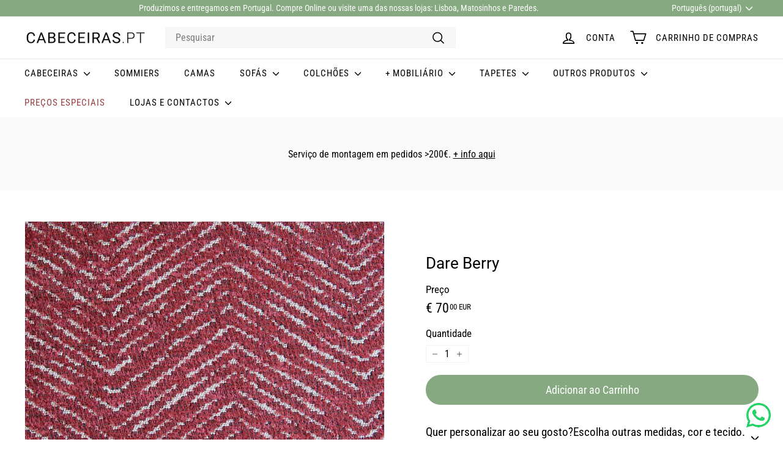

--- FILE ---
content_type: text/html; charset=utf-8
request_url: https://www.cabeceiras.pt/products/dare-berry
body_size: 29750
content:
<!doctype html>
<html class="no-js" lang="pt-PT" dir="ltr">
  <head>
    <meta charset="utf-8">
    <meta http-equiv="X-UA-Compatible" content="IE=edge,chrome=1">
    <meta name="viewport" content="width=device-width,initial-scale=1">
    <meta name="theme-color" content="#86a981">
    <link rel="canonical" href="https://www.cabeceiras.pt/products/dare-berry">
    <link rel="preconnect" href="https://fonts.shopifycdn.com" crossorigin>
    <link rel="dns-prefetch" href="https://ajax.googleapis.com">
    <link rel="dns-prefetch" href="https://maps.googleapis.com">
    <link rel="dns-prefetch" href="https://maps.gstatic.com">

<!-- Google Tag Manager --> <script async crossorigin fetchpriority="high" src="/cdn/shopifycloud/importmap-polyfill/es-modules-shim.2.4.0.js"></script>
<script> !function(){"use strict";function l(e){for(var t=e,r=0,n=document.cookie.split(";");r<n.length;r++){var o=n[r].split("=");if(o[0].trim()===t)return o[1]}}function s(e){return localStorage.getItem(e)}function u(e){return window[e]}function A(e,t){e=document.querySelector(e);return t?null==e?void 0:e.getAttribute(t):null==e?void 0:e.textContent}var e=window,t=document,r="script",n="dataLayer",o="https://sst.cabeceiras.pt",a="",i="0hLRFpsjamygn",c="H=aWQ9R1RNLVRWM0tTR0g%3D&sort=asc",g="cookie",v=["_y","_shopify_y"],E="",d=!1;try{var d=!!g&&(m=navigator.userAgent,!!(m=new RegExp("Version/([0-9._]+)(.*Mobile)?.*Safari.*").exec(m)))&&16.4<=parseFloat(m[1]),f="stapeUserId"===g,I=d&&!f?function(e,t,r){void 0===t&&(t="");var n={cookie:l,localStorage:s,jsVariable:u,cssSelector:A},t=Array.isArray(t)?t:[t];if(e&&n[e])for(var o=n[e],a=0,i=t;a<i.length;a++){var c=i[a],c=r?o(c,r):o(c);if(c)return c}else console.warn("invalid uid source",e)}(g,v,E):void 0;d=d&&(!!I||f)}catch(e){console.error(e)}var m=e,g=(m[n]=m[n]||[],m[n].push({"gtm.start":(new Date).getTime(),event:"gtm.js"}),t.getElementsByTagName(r)[0]),v=I?"&bi="+encodeURIComponent(I):"",E=t.createElement(r),f=(d&&(i=8<i.length?i.replace(/([a-z]{8}$)/,"kp$1"):"kp"+i),!d&&a?a:o);E.async=!0,E.src=f+"/"+i+".js?"+c+v,null!=(e=g.parentNode)&&e.insertBefore(E,g)}(); </script> <!-- End Google Tag Manager --><link rel="shortcut icon" href="//www.cabeceiras.pt/cdn/shop/files/faveicon_Prancheta_1_Prancheta_1_32x32.jpg?v=1657555281" type="image/png">
<title>tecidos padroes &ndash; Cabeceiras.pt</title>
<meta name="description" content="Composição: 100%PES Largura: 1,47 cms Repelente a água Tratamento anti-nódoas Lavável Alta durabilidade Fácil limpeza Anti fogo">
<meta property="og:site_name" content="Cabeceiras.pt">
<meta property="og:url" content="https://www.cabeceiras.pt/products/dare-berry">
<meta property="og:title" content="Dare Berry">
<meta property="og:type" content="product">
<meta property="og:description" content="Composição: 100%PES Largura: 1,47 cms Repelente a água Tratamento anti-nódoas Lavável Alta durabilidade Fácil limpeza Anti fogo"><meta property="og:image" content="http://www.cabeceiras.pt/cdn/shop/products/PEDROTEIXEIRA_DARE_BERRY_TECIDOSCOM.jpg?v=1687344349">
  <meta property="og:image:secure_url" content="https://www.cabeceiras.pt/cdn/shop/products/PEDROTEIXEIRA_DARE_BERRY_TECIDOSCOM.jpg?v=1687344349">
  <meta property="og:image:width" content="800">
  <meta property="og:image:height" content="800"><meta name="twitter:site" content="@">
<meta name="twitter:card" content="summary_large_image">
<meta name="twitter:title" content="Dare Berry">
<meta name="twitter:description" content="Composição: 100%PES Largura: 1,47 cms Repelente a água Tratamento anti-nódoas Lavável Alta durabilidade Fácil limpeza Anti fogo">

<style data-shopify>@font-face {
  font-family: Roboto;
  font-weight: 400;
  font-style: normal;
  font-display: swap;
  src: url("//www.cabeceiras.pt/cdn/fonts/roboto/roboto_n4.2019d890f07b1852f56ce63ba45b2db45d852cba.woff2") format("woff2"),
       url("//www.cabeceiras.pt/cdn/fonts/roboto/roboto_n4.238690e0007583582327135619c5f7971652fa9d.woff") format("woff");
}

  @font-face {
  font-family: "Roboto Condensed";
  font-weight: 400;
  font-style: normal;
  font-display: swap;
  src: url("//www.cabeceiras.pt/cdn/fonts/roboto_condensed/robotocondensed_n4.01812de96ca5a5e9d19bef3ca9cc80dd1bf6c8b8.woff2") format("woff2"),
       url("//www.cabeceiras.pt/cdn/fonts/roboto_condensed/robotocondensed_n4.3930e6ddba458dc3cb725a82a2668eac3c63c104.woff") format("woff");
}


  @font-face {
  font-family: "Roboto Condensed";
  font-weight: 600;
  font-style: normal;
  font-display: swap;
  src: url("//www.cabeceiras.pt/cdn/fonts/roboto_condensed/robotocondensed_n6.c516dc992de767fe135f0d2baded23e033d4e3ea.woff2") format("woff2"),
       url("//www.cabeceiras.pt/cdn/fonts/roboto_condensed/robotocondensed_n6.881fbb9b185667f58f34ac71cbecd9f5ba6c3efe.woff") format("woff");
}

  @font-face {
  font-family: "Roboto Condensed";
  font-weight: 400;
  font-style: italic;
  font-display: swap;
  src: url("//www.cabeceiras.pt/cdn/fonts/roboto_condensed/robotocondensed_i4.05c7f163ad2c00a3c4257606d1227691aff9070b.woff2") format("woff2"),
       url("//www.cabeceiras.pt/cdn/fonts/roboto_condensed/robotocondensed_i4.04d9d87e0a45b49fc67a5b9eb5059e1540f5cda3.woff") format("woff");
}

  @font-face {
  font-family: "Roboto Condensed";
  font-weight: 600;
  font-style: italic;
  font-display: swap;
  src: url("//www.cabeceiras.pt/cdn/fonts/roboto_condensed/robotocondensed_i6.c9770aa95711259894f917065fd1d7cc3bcfa122.woff2") format("woff2"),
       url("//www.cabeceiras.pt/cdn/fonts/roboto_condensed/robotocondensed_i6.cc02aa89ebb03a4bf4511145d33241da8320978a.woff") format("woff");
}

</style><link href="//www.cabeceiras.pt/cdn/shop/t/29/assets/components.css?v=15702689935796072301718979805" rel="stylesheet" type="text/css" media="all" />

<style data-shopify>:root {
    --colorBody: #ffffff;
    --colorBodyAlpha05: rgba(255, 255, 255, 0.05);
    --colorBodyDim: #f2f2f2;

    --colorBorder: #f5f5f5;

    --colorBtnPrimary: #86a981;
    --colorBtnPrimaryLight: #a3be9f;
    --colorBtnPrimaryDim: #779f72;
    --colorBtnPrimaryText: #ffffff;

    --colorCartDot: #ba4444;
    --colorCartDotText: #fff;

    --colorFooter: #ffffff;
    --colorFooterBorder: #e8e8e1;
    --colorFooterText: #242430;

    --colorLink: #000000;

    --colorModalBg: rgba(231, 231, 231, 0.6);

    --colorNav: #ffffff;
    --colorNavSearch: #f7f7f7;
    --colorNavText: #000000;

    --colorPrice: #000000;

    --colorSaleTag: #ba4444;
    --colorSaleTagText: #ffffff;

    --colorScheme1Text: #000000;
    --colorScheme1Bg: #ccc7c1;
    --colorScheme2Text: #ffffff;
    --colorScheme2Bg: #993f3f;
    --colorScheme3Text: #000000;
    --colorScheme3Bg: #fafafa;

    --colorTextBody: #000000;
    --colorTextBodyAlpha005: rgba(0, 0, 0, 0.05);
    --colorTextBodyAlpha008: rgba(0, 0, 0, 0.08);
    --colorTextSavings: #ba4444;

    --colorToolbar: #86a981;
    --colorToolbarText: #ffffff;

    --urlIcoSelect: url(//www.cabeceiras.pt/cdn/shop/t/29/assets/ico-select.svg);
    --urlSwirlSvg: url(//www.cabeceiras.pt/cdn/shop/t/29/assets/swirl.svg);

    --header-padding-bottom: 0;

    --pageTopPadding: 35px;
    --pageNarrow: 780px;
    --pageWidthPadding: 40px;
    --gridGutter: 22px;
    --indexSectionPadding: 60px;
    --sectionHeaderBottom: 40px;
    --collapsibleIconWidth: 12px;

    --sizeChartMargin: 30px 0;
    --sizeChartIconMargin: 5px;

    --newsletterReminderPadding: 20px 30px 20px 25px;

    --textFrameMargin: 10px;

    /*Shop Pay Installments*/
    --color-body-text: #000000;
    --color-body: #ffffff;
    --color-bg: #ffffff;

    --typeHeaderPrimary: Roboto;
    --typeHeaderFallback: sans-serif;
    --typeHeaderSize: 30px;
    --typeHeaderWeight: 400;
    --typeHeaderLineHeight: 1.1;
    --typeHeaderSpacing: 0.0em;

    --typeBasePrimary:"Roboto Condensed";
    --typeBaseFallback:sans-serif;
    --typeBaseSize: 16px;
    --typeBaseWeight: 400;
    --typeBaseSpacing: 0.0em;
    --typeBaseLineHeight: 1.1;

    --colorSmallImageBg: #ffffff;
    --colorSmallImageBgDark: #f7f7f7;
    --colorLargeImageBg: #e7e7e7;
    --colorLargeImageBgLight: #ffffff;

    --iconWeight: 4px;
    --iconLinecaps: round;

    
      --buttonRadius: 50px;
      --btnPadding: 11px 25px;
    

    
      --roundness: 0;
    

    
      --gridThickness: 0;
    

    --productTileMargin: 3%;
    --collectionTileMargin: 5%;

    --swatchSize: 40px;
  }

  @media screen and (max-width: 768px) {
    :root {
      --pageTopPadding: 15px;
      --pageNarrow: 330px;
      --pageWidthPadding: 17px;
      --gridGutter: 16px;
      --indexSectionPadding: 40px;
      --sectionHeaderBottom: 25px;
      --collapsibleIconWidth: 10px;
      --textFrameMargin: 7px;
      --typeBaseSize: 14px;

      
        --roundness: 0;
        --btnPadding: 9px 17px;
      
    }
  }</style><link href="//www.cabeceiras.pt/cdn/shop/t/29/assets/overrides.css?v=61671070734277095511718975002" rel="stylesheet" type="text/css" media="all" />
<style data-shopify>:root {
        --productGridPadding: 12px;
      }</style><script>
      document.documentElement.className = document.documentElement.className.replace('no-js', 'js');

      window.theme = window.theme || {};
      theme.routes = {
        home: "/",
        collections: "/collections",
        cart: "/cart.js",
        cartPage: "/cart",
        cartAdd: "/cart/add.js",
        cartChange: "/cart/change.js",
        search: "/search",
        predictiveSearch: "/search/suggest"
      };

      theme.strings = {
        soldOut: "Esgotado",
        unavailable: "Indisponível",
        inStockLabel: "Em estoque",
        oneStockLabel: "[count] em estoque",
        otherStockLabel: "[count] em estoque",
        willNotShipUntil: "Envio a partir de [date]",
        willBeInStockAfter: "Estará disponível após [date]",
        waitingForStock: "Inventory no caminho",
        savePrice: "Poupe [saved_amount]",
        cartEmpty: "O seu carrinho de compras está neste momento vazio.",
        cartTermsConfirmation: "Você deve concordar com os termos e condições de vendas para verificar",
        searchCollections: "Colecções:",
        searchPages: "Páginas:",
        searchArticles: "Artigos:",
        maxQuantity: "Solo puedes tener [quantity] de [title] en tu carrito."
      };
      theme.settings = {
        cartType: "dropdown",
        isCustomerTemplate: false,
        moneyFormat: "€ {{ amount_with_comma_separator }} EUR",
        saveType: "dollar",
        productImageSize: "square",
        productImageCover: true,
        predictiveSearch: true,
        predictiveSearchType: null,
        superScriptSetting: true,
        superScriptPrice: true,
        quickView: false,
        quickAdd: false,
        themeName: 'Expanse',
        themeVersion: "5.2.1" // x-release-please-version
      };
    </script><script type="importmap">
{
  "imports": {
    "@archetype-themes/scripts/config": "//www.cabeceiras.pt/cdn/shop/t/29/assets/config.js?v=95976828937475645771718975000",
    "@archetype-themes/scripts/helpers/a11y": "//www.cabeceiras.pt/cdn/shop/t/29/assets/a11y.js?v=118065092949826047841718975000",
    "@archetype-themes/scripts/helpers/ajax-renderer": "//www.cabeceiras.pt/cdn/shop/t/29/assets/ajax-renderer.js?v=100928873305606449171718975000",
    "@archetype-themes/scripts/helpers/currency": "//www.cabeceiras.pt/cdn/shop/t/29/assets/currency.js?v=7073109214763046061718975000",
    "@archetype-themes/scripts/helpers/delegate": "//www.cabeceiras.pt/cdn/shop/t/29/assets/delegate.js?v=149839824348477659831718975000",
    "@archetype-themes/scripts/helpers/init-globals": "//www.cabeceiras.pt/cdn/shop/t/29/assets/init-globals.js?v=181475641737567220961718975002",
    "@archetype-themes/scripts/helpers/library-loader": "//www.cabeceiras.pt/cdn/shop/t/29/assets/library-loader.js?v=156273567395030534951718975002",
    "@archetype-themes/scripts/helpers/rte": "//www.cabeceiras.pt/cdn/shop/t/29/assets/rte.js?v=25912603626504680721718975002",
    "@archetype-themes/scripts/helpers/sections": "//www.cabeceiras.pt/cdn/shop/t/29/assets/sections.js?v=182906742684709496481718975003",
    "@archetype-themes/scripts/helpers/size-drawer": "//www.cabeceiras.pt/cdn/shop/t/29/assets/size-drawer.js?v=67462763974111650691718975003",
    "@archetype-themes/scripts/helpers/utils": "//www.cabeceiras.pt/cdn/shop/t/29/assets/utils.js?v=117964846174238173191718975003",
    "@archetype-themes/scripts/helpers/vimeo": "//www.cabeceiras.pt/cdn/shop/t/29/assets/vimeo.js?v=24358449204266797831718975003",
    "@archetype-themes/scripts/helpers/youtube": "//www.cabeceiras.pt/cdn/shop/t/29/assets/youtube.js?v=65638137014896701821718975003",
    "@archetype-themes/scripts/modules/animation-observer": "//www.cabeceiras.pt/cdn/shop/t/29/assets/animation-observer.js?v=153879372474529029271718975000",
    "@archetype-themes/scripts/modules/cart-api": "//www.cabeceiras.pt/cdn/shop/t/29/assets/cart-api.js?v=93416222499431499891718975000",
    "@archetype-themes/scripts/modules/cart-drawer": "//www.cabeceiras.pt/cdn/shop/t/29/assets/cart-drawer.js?v=22319036241739343301718975000",
    "@archetype-themes/scripts/modules/cart-form": "//www.cabeceiras.pt/cdn/shop/t/29/assets/cart-form.js?v=83862977594365224381729593018",
    "@archetype-themes/scripts/modules/collapsibles": "//www.cabeceiras.pt/cdn/shop/t/29/assets/collapsibles.js?v=20772374232124797641718975000",
    "@archetype-themes/scripts/modules/collection-sidebar": "//www.cabeceiras.pt/cdn/shop/t/29/assets/collection-sidebar.js?v=11139703187251763651718975000",
    "@archetype-themes/scripts/modules/collection-template": "//www.cabeceiras.pt/cdn/shop/t/29/assets/collection-template.js?v=140554359979706354581718975000",
    "@archetype-themes/scripts/modules/disclosure": "//www.cabeceiras.pt/cdn/shop/t/29/assets/disclosure.js?v=67772127279384659731718975000",
    "@archetype-themes/scripts/modules/drawers": "//www.cabeceiras.pt/cdn/shop/t/29/assets/drawers.js?v=41461249279569037491718975000",
    "@archetype-themes/scripts/modules/header-nav": "//www.cabeceiras.pt/cdn/shop/t/29/assets/header-nav.js?v=177096878740680116051718975000",
    "@archetype-themes/scripts/modules/header-search": "//www.cabeceiras.pt/cdn/shop/t/29/assets/header-search.js?v=111541059953386463491718975000",
    "@archetype-themes/scripts/modules/mobile-nav": "//www.cabeceiras.pt/cdn/shop/t/29/assets/mobile-nav.js?v=114965420791451121061718975002",
    "@archetype-themes/scripts/modules/modal": "//www.cabeceiras.pt/cdn/shop/t/29/assets/modal.js?v=134597060909170760981718975002",
    "@archetype-themes/scripts/modules/parallax": "//www.cabeceiras.pt/cdn/shop/t/29/assets/parallax.js?v=52940338558575531261718975002",
    "@archetype-themes/scripts/modules/photoswipe": "//www.cabeceiras.pt/cdn/shop/t/29/assets/photoswipe.js?v=165549100180449799241718975002",
    "@archetype-themes/scripts/modules/product-media": "//www.cabeceiras.pt/cdn/shop/t/29/assets/product-media.js?v=100982122737231373481718975002",
    "@archetype-themes/scripts/modules/product-recommendations": "//www.cabeceiras.pt/cdn/shop/t/29/assets/product-recommendations.js?v=129269900080061478331718975002",
    "@archetype-themes/scripts/modules/quantity-selectors": "//www.cabeceiras.pt/cdn/shop/t/29/assets/quantity-selectors.js?v=39825656135086092811718975002",
    "@archetype-themes/scripts/modules/slideshow": "//www.cabeceiras.pt/cdn/shop/t/29/assets/slideshow.js?v=106802085190232014981718975003",
    "@archetype-themes/scripts/modules/swatches": "//www.cabeceiras.pt/cdn/shop/t/29/assets/swatches.js?v=27943298151903503821718975003",
    "@archetype-themes/scripts/modules/tool-tip": "//www.cabeceiras.pt/cdn/shop/t/29/assets/tool-tip.js?v=21675976537915012111718975003",
    "@archetype-themes/scripts/modules/tool-tip-trigger": "//www.cabeceiras.pt/cdn/shop/t/29/assets/tool-tip-trigger.js?v=140183424560662924111718975003",
    "@archetype-themes/scripts/modules/video-modal": "//www.cabeceiras.pt/cdn/shop/t/29/assets/video-modal.js?v=124352799055401291551718975003",
    "@archetype-themes/scripts/modules/video-section": "//www.cabeceiras.pt/cdn/shop/t/29/assets/video-section.js?v=160666745868686885001718975003",
    "@archetype-themes/scripts/vendors/animape": "//www.cabeceiras.pt/cdn/shop/t/29/assets/animape.js?v=69069856923752907281718975000",
    "@archetype-themes/scripts/vendors/flickity": "//www.cabeceiras.pt/cdn/shop/t/29/assets/flickity.js?v=128155267415939108511718975000",
    "@archetype-themes/scripts/vendors/flickity-fade": "//www.cabeceiras.pt/cdn/shop/t/29/assets/flickity-fade.js?v=46741697477679047371718975000",
    "@archetype-themes/scripts/vendors/photoswipe-ui-default.min": "//www.cabeceiras.pt/cdn/shop/t/29/assets/photoswipe-ui-default.min.js?v=23071875046386290851718975002",
    "@archetype-themes/scripts/vendors/photoswipe.min": "//www.cabeceiras.pt/cdn/shop/t/29/assets/photoswipe.min.js?v=47396415601861281921718975002",
    "@archetype-themes/utils/pubsub": "//www.cabeceiras.pt/cdn/shop/t/29/assets/pubsub.js?v=170887502973045284781718975002",
    "components/announcement-bar": "//www.cabeceiras.pt/cdn/shop/t/29/assets/announcement-bar.js?v=61239492037021845891718975000",
    "components/block-buy-buttons": "//www.cabeceiras.pt/cdn/shop/t/29/assets/block-buy-buttons.js?v=148958496432830410761718975000",
    "components/block-contact": "//www.cabeceiras.pt/cdn/shop/t/29/assets/block-contact.js?v=78355411751615558911718975000",
    "components/block-description": "//www.cabeceiras.pt/cdn/shop/t/29/assets/block-description.js?v=81077347419709677141718975000",
    "components/block-price": "//www.cabeceiras.pt/cdn/shop/t/29/assets/block-price.js?v=129702681217586970991718975000",
    "components/block-quantity-selector": "//www.cabeceiras.pt/cdn/shop/t/29/assets/block-quantity-selector.js?v=117475072784309989681718975000",
    "components/block-tab": "//www.cabeceiras.pt/cdn/shop/t/29/assets/block-tab.js?v=26040362447511671711718975000",
    "components/block-variant-picker": "//www.cabeceiras.pt/cdn/shop/t/29/assets/block-variant-picker.js?v=71031908405311637371718975000",
    "components/gift-card-recipient-form": "//www.cabeceiras.pt/cdn/shop/t/29/assets/gift-card-recipient-form.js?v=64755253772159527141718975000",
    "components/icon": "//www.cabeceiras.pt/cdn/shop/t/29/assets/icon.js?v=3434008020053097731718975002",
    "components/image-element": "//www.cabeceiras.pt/cdn/shop/t/29/assets/image-element.js?v=162387049124185673971718975002",
    "components/newsletter-reminder": "//www.cabeceiras.pt/cdn/shop/t/29/assets/newsletter-reminder.js?v=93831542396994015031718975002",
    "components/predictive-search": "//www.cabeceiras.pt/cdn/shop/t/29/assets/predictive-search.js?v=99835546545337592591718975002",
    "components/price-range": "//www.cabeceiras.pt/cdn/shop/t/29/assets/price-range.js?v=107536712590459768541718975002",
    "components/product-grid-item": "//www.cabeceiras.pt/cdn/shop/t/29/assets/product-grid-item.js?v=153768860261134489091718975002",
    "components/product-images": "//www.cabeceiras.pt/cdn/shop/t/29/assets/product-images.js?v=94779729377336687951718975002",
    "components/product-inventory": "//www.cabeceiras.pt/cdn/shop/t/29/assets/product-inventory.js?v=61257431154298704481718975002",
    "components/quick-add": "//www.cabeceiras.pt/cdn/shop/t/29/assets/quick-add.js?v=98922245195340351461718975002",
    "components/quick-shop": "//www.cabeceiras.pt/cdn/shop/t/29/assets/quick-shop.js?v=122648007643428631321718975002",
    "components/section-advanced-accordion": "//www.cabeceiras.pt/cdn/shop/t/29/assets/section-advanced-accordion.js?v=50423659066538531211718975002",
    "components/section-age-verification-popup": "//www.cabeceiras.pt/cdn/shop/t/29/assets/section-age-verification-popup.js?v=160720330590333804831718975002",
    "components/section-background-image-text": "//www.cabeceiras.pt/cdn/shop/t/29/assets/section-background-image-text.js?v=17382720343615129641718975002",
    "components/section-collection-header": "//www.cabeceiras.pt/cdn/shop/t/29/assets/section-collection-header.js?v=156062324844396076361718975002",
    "components/section-countdown": "//www.cabeceiras.pt/cdn/shop/t/29/assets/section-countdown.js?v=109956453145979029921718975003",
    "components/section-footer": "//www.cabeceiras.pt/cdn/shop/t/29/assets/section-footer.js?v=37607697474596166191718975003",
    "components/section-header": "//www.cabeceiras.pt/cdn/shop/t/29/assets/section-header.js?v=143928937928229288231718975003",
    "components/section-hotspots": "//www.cabeceiras.pt/cdn/shop/t/29/assets/section-hotspots.js?v=19511526374408459341718975003",
    "components/section-image-compare": "//www.cabeceiras.pt/cdn/shop/t/29/assets/section-image-compare.js?v=10475097497223987121718975003",
    "components/section-main-cart": "//www.cabeceiras.pt/cdn/shop/t/29/assets/section-main-cart.js?v=26599160823898921641718975003",
    "components/section-map": "//www.cabeceiras.pt/cdn/shop/t/29/assets/section-map.js?v=152624484441567095391718975003",
    "components/section-more-products-vendor": "//www.cabeceiras.pt/cdn/shop/t/29/assets/section-more-products-vendor.js?v=29313179064253651681718975003",
    "components/section-newsletter-popup": "//www.cabeceiras.pt/cdn/shop/t/29/assets/section-newsletter-popup.js?v=170012379161222995921718975003",
    "components/section-password-header": "//www.cabeceiras.pt/cdn/shop/t/29/assets/section-password-header.js?v=98933886638236819401718975003",
    "components/section-recently-viewed": "//www.cabeceiras.pt/cdn/shop/t/29/assets/section-recently-viewed.js?v=173223767998598904081718975003",
    "components/section-testimonials": "//www.cabeceiras.pt/cdn/shop/t/29/assets/section-testimonials.js?v=143293272721059783851718975003",
    "components/section-toolbar": "//www.cabeceiras.pt/cdn/shop/t/29/assets/section-toolbar.js?v=10748245694607098671718975003",
    "components/store-availability": "//www.cabeceiras.pt/cdn/shop/t/29/assets/store-availability.js?v=30314316816638668131718975003",
    "components/variant-sku": "//www.cabeceiras.pt/cdn/shop/t/29/assets/variant-sku.js?v=61072944307078446061718975003",
    "js-cookie": "//www.cabeceiras.pt/cdn/shop/t/29/assets/js.cookie.mjs?v=38015963105781969301718975002",
    "nouislider": "//www.cabeceiras.pt/cdn/shop/t/29/assets/nouislider.js?v=100438778919154896961718975002"
  }
}
</script>
<script>
  if (!(HTMLScriptElement.supports && HTMLScriptElement.supports('importmap'))) {
    const el = document.createElement('script')
    el.async = true
    el.src = "//www.cabeceiras.pt/cdn/shop/t/29/assets/es-module-shims.min.js?v=3197203922110785981718975000"
    document.head.appendChild(el)
  }
</script>

<script type="module" src="//www.cabeceiras.pt/cdn/shop/t/29/assets/is-land.min.js?v=92343381495565747271718975002"></script>



<script type="module">
  try {
    const importMap = document.querySelector('script[type="importmap"]')
    const importMapJson = JSON.parse(importMap.textContent)
    const importMapModules = Object.values(importMapJson.imports)
    for (let i = 0; i < importMapModules.length; i++) {
      const link = document.createElement('link')
      link.rel = 'modulepreload'
      link.href = importMapModules[i]
      document.head.appendChild(link)
    }
  } catch (e) {
    console.error(e)
  }
</script>
<script>window.performance && window.performance.mark && window.performance.mark('shopify.content_for_header.start');</script><meta name="google-site-verification" content="HCRDkJTPxJ4sndJ4bICV1rz9VV0HzUncIRU20QkFnSw">
<meta id="shopify-digital-wallet" name="shopify-digital-wallet" content="/21564471/digital_wallets/dialog">
<link rel="alternate" hreflang="x-default" href="https://www.cabeceiras.pt/products/dare-berry">
<link rel="alternate" hreflang="pt" href="https://www.cabeceiras.pt/products/dare-berry">
<link rel="alternate" hreflang="en" href="https://www.cabeceiras.pt/en/products/dare-berry">
<link rel="alternate" type="application/json+oembed" href="https://www.cabeceiras.pt/products/dare-berry.oembed">
<script async="async" src="/checkouts/internal/preloads.js?locale=pt-PT"></script>
<script id="shopify-features" type="application/json">{"accessToken":"5299b2af76fe3624b583415392e9c158","betas":["rich-media-storefront-analytics"],"domain":"www.cabeceiras.pt","predictiveSearch":true,"shopId":21564471,"locale":"pt-pt"}</script>
<script>var Shopify = Shopify || {};
Shopify.shop = "www-cabeceiras-pt.myshopify.com";
Shopify.locale = "pt-PT";
Shopify.currency = {"active":"EUR","rate":"1.0"};
Shopify.country = "PT";
Shopify.theme = {"name":"Actualização Expanse","id":169787949396,"schema_name":"Expanse","schema_version":"5.2.1","theme_store_id":902,"role":"main"};
Shopify.theme.handle = "null";
Shopify.theme.style = {"id":null,"handle":null};
Shopify.cdnHost = "www.cabeceiras.pt/cdn";
Shopify.routes = Shopify.routes || {};
Shopify.routes.root = "/";</script>
<script type="module">!function(o){(o.Shopify=o.Shopify||{}).modules=!0}(window);</script>
<script>!function(o){function n(){var o=[];function n(){o.push(Array.prototype.slice.apply(arguments))}return n.q=o,n}var t=o.Shopify=o.Shopify||{};t.loadFeatures=n(),t.autoloadFeatures=n()}(window);</script>
<script id="shop-js-analytics" type="application/json">{"pageType":"product"}</script>
<script defer="defer" async type="module" src="//www.cabeceiras.pt/cdn/shopifycloud/shop-js/modules/v2/client.init-shop-cart-sync_CFX4w5t0.pt-PT.esm.js"></script>
<script defer="defer" async type="module" src="//www.cabeceiras.pt/cdn/shopifycloud/shop-js/modules/v2/chunk.common_BhkIepHa.esm.js"></script>
<script defer="defer" async type="module" src="//www.cabeceiras.pt/cdn/shopifycloud/shop-js/modules/v2/chunk.modal_BqkWJ4Eh.esm.js"></script>
<script type="module">
  await import("//www.cabeceiras.pt/cdn/shopifycloud/shop-js/modules/v2/client.init-shop-cart-sync_CFX4w5t0.pt-PT.esm.js");
await import("//www.cabeceiras.pt/cdn/shopifycloud/shop-js/modules/v2/chunk.common_BhkIepHa.esm.js");
await import("//www.cabeceiras.pt/cdn/shopifycloud/shop-js/modules/v2/chunk.modal_BqkWJ4Eh.esm.js");

  window.Shopify.SignInWithShop?.initShopCartSync?.({"fedCMEnabled":true,"windoidEnabled":true});

</script>
<script>(function() {
  var isLoaded = false;
  function asyncLoad() {
    if (isLoaded) return;
    isLoaded = true;
    var urls = ["https:\/\/cdn.grw.reputon.com\/assets\/widget.js?shop=www-cabeceiras-pt.myshopify.com","https:\/\/cdncozyantitheft.addons.business\/js\/script_tags\/www-cabeceiras-pt\/CCcqugtj0dvZ6wqh4qRQ8ukEeq8YCkwF.js?shop=www-cabeceiras-pt.myshopify.com","https:\/\/s3.amazonaws.com\/pixelpop\/usercontent\/scripts\/52623422-b21e-4fc9-8167-43cf2892b29c\/pixelpop.js?shop=www-cabeceiras-pt.myshopify.com","https:\/\/s3.eu-west-1.amazonaws.com\/production-klarna-il-shopify-osm\/7bec47374bc1cb6b6338dfd4d69e7bffd4f4b70b\/www-cabeceiras-pt.myshopify.com-1752743670038.js?shop=www-cabeceiras-pt.myshopify.com"];
    for (var i = 0; i < urls.length; i++) {
      var s = document.createElement('script');
      s.type = 'text/javascript';
      s.async = true;
      s.src = urls[i];
      var x = document.getElementsByTagName('script')[0];
      x.parentNode.insertBefore(s, x);
    }
  };
  if(window.attachEvent) {
    window.attachEvent('onload', asyncLoad);
  } else {
    window.addEventListener('load', asyncLoad, false);
  }
})();</script>
<script id="__st">var __st={"a":21564471,"offset":0,"reqid":"98f39758-bf75-403e-b4fd-7466930771ce-1769041362","pageurl":"www.cabeceiras.pt\/products\/dare-berry","u":"5fe4f5c97219","p":"product","rtyp":"product","rid":8426206429524};</script>
<script>window.ShopifyPaypalV4VisibilityTracking = true;</script>
<script id="captcha-bootstrap">!function(){'use strict';const t='contact',e='account',n='new_comment',o=[[t,t],['blogs',n],['comments',n],[t,'customer']],c=[[e,'customer_login'],[e,'guest_login'],[e,'recover_customer_password'],[e,'create_customer']],r=t=>t.map((([t,e])=>`form[action*='/${t}']:not([data-nocaptcha='true']) input[name='form_type'][value='${e}']`)).join(','),a=t=>()=>t?[...document.querySelectorAll(t)].map((t=>t.form)):[];function s(){const t=[...o],e=r(t);return a(e)}const i='password',u='form_key',d=['recaptcha-v3-token','g-recaptcha-response','h-captcha-response',i],f=()=>{try{return window.sessionStorage}catch{return}},m='__shopify_v',_=t=>t.elements[u];function p(t,e,n=!1){try{const o=window.sessionStorage,c=JSON.parse(o.getItem(e)),{data:r}=function(t){const{data:e,action:n}=t;return t[m]||n?{data:e,action:n}:{data:t,action:n}}(c);for(const[e,n]of Object.entries(r))t.elements[e]&&(t.elements[e].value=n);n&&o.removeItem(e)}catch(o){console.error('form repopulation failed',{error:o})}}const l='form_type',E='cptcha';function T(t){t.dataset[E]=!0}const w=window,h=w.document,L='Shopify',v='ce_forms',y='captcha';let A=!1;((t,e)=>{const n=(g='f06e6c50-85a8-45c8-87d0-21a2b65856fe',I='https://cdn.shopify.com/shopifycloud/storefront-forms-hcaptcha/ce_storefront_forms_captcha_hcaptcha.v1.5.2.iife.js',D={infoText:'Protegido por hCaptcha',privacyText:'Privacidade',termsText:'Termos'},(t,e,n)=>{const o=w[L][v],c=o.bindForm;if(c)return c(t,g,e,D).then(n);var r;o.q.push([[t,g,e,D],n]),r=I,A||(h.body.append(Object.assign(h.createElement('script'),{id:'captcha-provider',async:!0,src:r})),A=!0)});var g,I,D;w[L]=w[L]||{},w[L][v]=w[L][v]||{},w[L][v].q=[],w[L][y]=w[L][y]||{},w[L][y].protect=function(t,e){n(t,void 0,e),T(t)},Object.freeze(w[L][y]),function(t,e,n,w,h,L){const[v,y,A,g]=function(t,e,n){const i=e?o:[],u=t?c:[],d=[...i,...u],f=r(d),m=r(i),_=r(d.filter((([t,e])=>n.includes(e))));return[a(f),a(m),a(_),s()]}(w,h,L),I=t=>{const e=t.target;return e instanceof HTMLFormElement?e:e&&e.form},D=t=>v().includes(t);t.addEventListener('submit',(t=>{const e=I(t);if(!e)return;const n=D(e)&&!e.dataset.hcaptchaBound&&!e.dataset.recaptchaBound,o=_(e),c=g().includes(e)&&(!o||!o.value);(n||c)&&t.preventDefault(),c&&!n&&(function(t){try{if(!f())return;!function(t){const e=f();if(!e)return;const n=_(t);if(!n)return;const o=n.value;o&&e.removeItem(o)}(t);const e=Array.from(Array(32),(()=>Math.random().toString(36)[2])).join('');!function(t,e){_(t)||t.append(Object.assign(document.createElement('input'),{type:'hidden',name:u})),t.elements[u].value=e}(t,e),function(t,e){const n=f();if(!n)return;const o=[...t.querySelectorAll(`input[type='${i}']`)].map((({name:t})=>t)),c=[...d,...o],r={};for(const[a,s]of new FormData(t).entries())c.includes(a)||(r[a]=s);n.setItem(e,JSON.stringify({[m]:1,action:t.action,data:r}))}(t,e)}catch(e){console.error('failed to persist form',e)}}(e),e.submit())}));const S=(t,e)=>{t&&!t.dataset[E]&&(n(t,e.some((e=>e===t))),T(t))};for(const o of['focusin','change'])t.addEventListener(o,(t=>{const e=I(t);D(e)&&S(e,y())}));const B=e.get('form_key'),M=e.get(l),P=B&&M;t.addEventListener('DOMContentLoaded',(()=>{const t=y();if(P)for(const e of t)e.elements[l].value===M&&p(e,B);[...new Set([...A(),...v().filter((t=>'true'===t.dataset.shopifyCaptcha))])].forEach((e=>S(e,t)))}))}(h,new URLSearchParams(w.location.search),n,t,e,['guest_login'])})(!0,!0)}();</script>
<script integrity="sha256-4kQ18oKyAcykRKYeNunJcIwy7WH5gtpwJnB7kiuLZ1E=" data-source-attribution="shopify.loadfeatures" defer="defer" src="//www.cabeceiras.pt/cdn/shopifycloud/storefront/assets/storefront/load_feature-a0a9edcb.js" crossorigin="anonymous"></script>
<script data-source-attribution="shopify.dynamic_checkout.dynamic.init">var Shopify=Shopify||{};Shopify.PaymentButton=Shopify.PaymentButton||{isStorefrontPortableWallets:!0,init:function(){window.Shopify.PaymentButton.init=function(){};var t=document.createElement("script");t.src="https://www.cabeceiras.pt/cdn/shopifycloud/portable-wallets/latest/portable-wallets.pt-pt.js",t.type="module",document.head.appendChild(t)}};
</script>
<script data-source-attribution="shopify.dynamic_checkout.buyer_consent">
  function portableWalletsHideBuyerConsent(e){var t=document.getElementById("shopify-buyer-consent"),n=document.getElementById("shopify-subscription-policy-button");t&&n&&(t.classList.add("hidden"),t.setAttribute("aria-hidden","true"),n.removeEventListener("click",e))}function portableWalletsShowBuyerConsent(e){var t=document.getElementById("shopify-buyer-consent"),n=document.getElementById("shopify-subscription-policy-button");t&&n&&(t.classList.remove("hidden"),t.removeAttribute("aria-hidden"),n.addEventListener("click",e))}window.Shopify?.PaymentButton&&(window.Shopify.PaymentButton.hideBuyerConsent=portableWalletsHideBuyerConsent,window.Shopify.PaymentButton.showBuyerConsent=portableWalletsShowBuyerConsent);
</script>
<script data-source-attribution="shopify.dynamic_checkout.cart.bootstrap">document.addEventListener("DOMContentLoaded",(function(){function t(){return document.querySelector("shopify-accelerated-checkout-cart, shopify-accelerated-checkout")}if(t())Shopify.PaymentButton.init();else{new MutationObserver((function(e,n){t()&&(Shopify.PaymentButton.init(),n.disconnect())})).observe(document.body,{childList:!0,subtree:!0})}}));
</script>
<script id='scb4127' type='text/javascript' async='' src='https://www.cabeceiras.pt/cdn/shopifycloud/privacy-banner/storefront-banner.js'></script>
<script>window.performance && window.performance.mark && window.performance.mark('shopify.content_for_header.end');</script>

    <script src="//www.cabeceiras.pt/cdn/shop/t/29/assets/theme.js?v=77167323714411244521718975003" defer="defer"></script>

    <!-- Hotjar Tracking Code for Cabeceiras -->
    <script>
        (function(h,o,t,j,a,r){
            h.hj=h.hj||function(){(h.hj.q=h.hj.q||[]).push(arguments)};
            h._hjSettings={hjid:6418634,hjsv:6};
            a=o.getElementsByTagName('head')[0];
            r=o.createElement('script');r.async=1;
            r.src=t+h._hjSettings.hjid+j+h._hjSettings.hjsv;
            a.appendChild(r);
        })(window,document,'https://static.hotjar.com/c/hotjar-','.js?sv=');
    </script>

    <!-- GrowthBook Tag for Cabeceiras -->
    <script async
      data-api-host="https://cdn.growthbook.io"
      data-client-key="sdk-c59crJ5uPSXcOxQu"
      src="https://cdn.jsdelivr.net/npm/@growthbook/growthbook/dist/bundles/auto.min.js"
    ></script>
  <!-- BEGIN app block: shopify://apps/stape-conversion-tracking/blocks/gtm/7e13c847-7971-409d-8fe0-29ec14d5f048 --><script>
  window.lsData = {};
  window.dataLayer = window.dataLayer || [];
  window.addEventListener("message", (event) => {
    if (event.data?.event) {
      window.dataLayer.push(event.data);
    }
  });
  window.dataShopStape = {
    shop: "www.cabeceiras.pt",
    shopId: "21564471",
  }
</script>

<!-- END app block --><script src="https://cdn.shopify.com/extensions/6da6ffdd-cf2b-4a18-80e5-578ff81399ca/klarna-on-site-messaging-33/assets/index.js" type="text/javascript" defer="defer"></script>
<script src="https://cdn.shopify.com/extensions/019b8ed3-90b4-7b95-8e01-aa6b35f1be2e/stape-remix-29/assets/widget.js" type="text/javascript" defer="defer"></script>
<script src="https://cdn.shopify.com/extensions/019bdfd8-9935-753c-85d7-a78c414242b5/shopify-cli-152/assets/reputon-google-carousel-widget.js" type="text/javascript" defer="defer"></script>
<script src="https://cdn.shopify.com/extensions/019bdfd8-9935-753c-85d7-a78c414242b5/shopify-cli-152/assets/reputon-google-compact-widget.js" type="text/javascript" defer="defer"></script>
<link href="https://monorail-edge.shopifysvc.com" rel="dns-prefetch">
<script>(function(){if ("sendBeacon" in navigator && "performance" in window) {try {var session_token_from_headers = performance.getEntriesByType('navigation')[0].serverTiming.find(x => x.name == '_s').description;} catch {var session_token_from_headers = undefined;}var session_cookie_matches = document.cookie.match(/_shopify_s=([^;]*)/);var session_token_from_cookie = session_cookie_matches && session_cookie_matches.length === 2 ? session_cookie_matches[1] : "";var session_token = session_token_from_headers || session_token_from_cookie || "";function handle_abandonment_event(e) {var entries = performance.getEntries().filter(function(entry) {return /monorail-edge.shopifysvc.com/.test(entry.name);});if (!window.abandonment_tracked && entries.length === 0) {window.abandonment_tracked = true;var currentMs = Date.now();var navigation_start = performance.timing.navigationStart;var payload = {shop_id: 21564471,url: window.location.href,navigation_start,duration: currentMs - navigation_start,session_token,page_type: "product"};window.navigator.sendBeacon("https://monorail-edge.shopifysvc.com/v1/produce", JSON.stringify({schema_id: "online_store_buyer_site_abandonment/1.1",payload: payload,metadata: {event_created_at_ms: currentMs,event_sent_at_ms: currentMs}}));}}window.addEventListener('pagehide', handle_abandonment_event);}}());</script>
<script id="web-pixels-manager-setup">(function e(e,d,r,n,o){if(void 0===o&&(o={}),!Boolean(null===(a=null===(i=window.Shopify)||void 0===i?void 0:i.analytics)||void 0===a?void 0:a.replayQueue)){var i,a;window.Shopify=window.Shopify||{};var t=window.Shopify;t.analytics=t.analytics||{};var s=t.analytics;s.replayQueue=[],s.publish=function(e,d,r){return s.replayQueue.push([e,d,r]),!0};try{self.performance.mark("wpm:start")}catch(e){}var l=function(){var e={modern:/Edge?\/(1{2}[4-9]|1[2-9]\d|[2-9]\d{2}|\d{4,})\.\d+(\.\d+|)|Firefox\/(1{2}[4-9]|1[2-9]\d|[2-9]\d{2}|\d{4,})\.\d+(\.\d+|)|Chrom(ium|e)\/(9{2}|\d{3,})\.\d+(\.\d+|)|(Maci|X1{2}).+ Version\/(15\.\d+|(1[6-9]|[2-9]\d|\d{3,})\.\d+)([,.]\d+|)( \(\w+\)|)( Mobile\/\w+|) Safari\/|Chrome.+OPR\/(9{2}|\d{3,})\.\d+\.\d+|(CPU[ +]OS|iPhone[ +]OS|CPU[ +]iPhone|CPU IPhone OS|CPU iPad OS)[ +]+(15[._]\d+|(1[6-9]|[2-9]\d|\d{3,})[._]\d+)([._]\d+|)|Android:?[ /-](13[3-9]|1[4-9]\d|[2-9]\d{2}|\d{4,})(\.\d+|)(\.\d+|)|Android.+Firefox\/(13[5-9]|1[4-9]\d|[2-9]\d{2}|\d{4,})\.\d+(\.\d+|)|Android.+Chrom(ium|e)\/(13[3-9]|1[4-9]\d|[2-9]\d{2}|\d{4,})\.\d+(\.\d+|)|SamsungBrowser\/([2-9]\d|\d{3,})\.\d+/,legacy:/Edge?\/(1[6-9]|[2-9]\d|\d{3,})\.\d+(\.\d+|)|Firefox\/(5[4-9]|[6-9]\d|\d{3,})\.\d+(\.\d+|)|Chrom(ium|e)\/(5[1-9]|[6-9]\d|\d{3,})\.\d+(\.\d+|)([\d.]+$|.*Safari\/(?![\d.]+ Edge\/[\d.]+$))|(Maci|X1{2}).+ Version\/(10\.\d+|(1[1-9]|[2-9]\d|\d{3,})\.\d+)([,.]\d+|)( \(\w+\)|)( Mobile\/\w+|) Safari\/|Chrome.+OPR\/(3[89]|[4-9]\d|\d{3,})\.\d+\.\d+|(CPU[ +]OS|iPhone[ +]OS|CPU[ +]iPhone|CPU IPhone OS|CPU iPad OS)[ +]+(10[._]\d+|(1[1-9]|[2-9]\d|\d{3,})[._]\d+)([._]\d+|)|Android:?[ /-](13[3-9]|1[4-9]\d|[2-9]\d{2}|\d{4,})(\.\d+|)(\.\d+|)|Mobile Safari.+OPR\/([89]\d|\d{3,})\.\d+\.\d+|Android.+Firefox\/(13[5-9]|1[4-9]\d|[2-9]\d{2}|\d{4,})\.\d+(\.\d+|)|Android.+Chrom(ium|e)\/(13[3-9]|1[4-9]\d|[2-9]\d{2}|\d{4,})\.\d+(\.\d+|)|Android.+(UC? ?Browser|UCWEB|U3)[ /]?(15\.([5-9]|\d{2,})|(1[6-9]|[2-9]\d|\d{3,})\.\d+)\.\d+|SamsungBrowser\/(5\.\d+|([6-9]|\d{2,})\.\d+)|Android.+MQ{2}Browser\/(14(\.(9|\d{2,})|)|(1[5-9]|[2-9]\d|\d{3,})(\.\d+|))(\.\d+|)|K[Aa][Ii]OS\/(3\.\d+|([4-9]|\d{2,})\.\d+)(\.\d+|)/},d=e.modern,r=e.legacy,n=navigator.userAgent;return n.match(d)?"modern":n.match(r)?"legacy":"unknown"}(),u="modern"===l?"modern":"legacy",c=(null!=n?n:{modern:"",legacy:""})[u],f=function(e){return[e.baseUrl,"/wpm","/b",e.hashVersion,"modern"===e.buildTarget?"m":"l",".js"].join("")}({baseUrl:d,hashVersion:r,buildTarget:u}),m=function(e){var d=e.version,r=e.bundleTarget,n=e.surface,o=e.pageUrl,i=e.monorailEndpoint;return{emit:function(e){var a=e.status,t=e.errorMsg,s=(new Date).getTime(),l=JSON.stringify({metadata:{event_sent_at_ms:s},events:[{schema_id:"web_pixels_manager_load/3.1",payload:{version:d,bundle_target:r,page_url:o,status:a,surface:n,error_msg:t},metadata:{event_created_at_ms:s}}]});if(!i)return console&&console.warn&&console.warn("[Web Pixels Manager] No Monorail endpoint provided, skipping logging."),!1;try{return self.navigator.sendBeacon.bind(self.navigator)(i,l)}catch(e){}var u=new XMLHttpRequest;try{return u.open("POST",i,!0),u.setRequestHeader("Content-Type","text/plain"),u.send(l),!0}catch(e){return console&&console.warn&&console.warn("[Web Pixels Manager] Got an unhandled error while logging to Monorail."),!1}}}}({version:r,bundleTarget:l,surface:e.surface,pageUrl:self.location.href,monorailEndpoint:e.monorailEndpoint});try{o.browserTarget=l,function(e){var d=e.src,r=e.async,n=void 0===r||r,o=e.onload,i=e.onerror,a=e.sri,t=e.scriptDataAttributes,s=void 0===t?{}:t,l=document.createElement("script"),u=document.querySelector("head"),c=document.querySelector("body");if(l.async=n,l.src=d,a&&(l.integrity=a,l.crossOrigin="anonymous"),s)for(var f in s)if(Object.prototype.hasOwnProperty.call(s,f))try{l.dataset[f]=s[f]}catch(e){}if(o&&l.addEventListener("load",o),i&&l.addEventListener("error",i),u)u.appendChild(l);else{if(!c)throw new Error("Did not find a head or body element to append the script");c.appendChild(l)}}({src:f,async:!0,onload:function(){if(!function(){var e,d;return Boolean(null===(d=null===(e=window.Shopify)||void 0===e?void 0:e.analytics)||void 0===d?void 0:d.initialized)}()){var d=window.webPixelsManager.init(e)||void 0;if(d){var r=window.Shopify.analytics;r.replayQueue.forEach((function(e){var r=e[0],n=e[1],o=e[2];d.publishCustomEvent(r,n,o)})),r.replayQueue=[],r.publish=d.publishCustomEvent,r.visitor=d.visitor,r.initialized=!0}}},onerror:function(){return m.emit({status:"failed",errorMsg:"".concat(f," has failed to load")})},sri:function(e){var d=/^sha384-[A-Za-z0-9+/=]+$/;return"string"==typeof e&&d.test(e)}(c)?c:"",scriptDataAttributes:o}),m.emit({status:"loading"})}catch(e){m.emit({status:"failed",errorMsg:(null==e?void 0:e.message)||"Unknown error"})}}})({shopId: 21564471,storefrontBaseUrl: "https://www.cabeceiras.pt",extensionsBaseUrl: "https://extensions.shopifycdn.com/cdn/shopifycloud/web-pixels-manager",monorailEndpoint: "https://monorail-edge.shopifysvc.com/unstable/produce_batch",surface: "storefront-renderer",enabledBetaFlags: ["2dca8a86"],webPixelsConfigList: [{"id":"2651423060","configuration":"{\"config\":\"{\\\"google_tag_ids\\\":[\\\"GT-T94856RF\\\"],\\\"target_country\\\":\\\"ZZ\\\",\\\"gtag_events\\\":[{\\\"type\\\":\\\"view_item\\\",\\\"action_label\\\":\\\"MC-3TR08F2V5K\\\"},{\\\"type\\\":\\\"purchase\\\",\\\"action_label\\\":\\\"MC-3TR08F2V5K\\\"},{\\\"type\\\":\\\"page_view\\\",\\\"action_label\\\":\\\"MC-3TR08F2V5K\\\"}],\\\"enable_monitoring_mode\\\":false}\"}","eventPayloadVersion":"v1","runtimeContext":"OPEN","scriptVersion":"b2a88bafab3e21179ed38636efcd8a93","type":"APP","apiClientId":1780363,"privacyPurposes":[],"dataSharingAdjustments":{"protectedCustomerApprovalScopes":["read_customer_address","read_customer_email","read_customer_name","read_customer_personal_data","read_customer_phone"]}},{"id":"2411856212","configuration":"{\"accountID\":\"21564471\"}","eventPayloadVersion":"v1","runtimeContext":"STRICT","scriptVersion":"c0a2ceb098b536858278d481fbeefe60","type":"APP","apiClientId":10250649601,"privacyPurposes":[],"dataSharingAdjustments":{"protectedCustomerApprovalScopes":["read_customer_address","read_customer_email","read_customer_name","read_customer_personal_data","read_customer_phone"]}},{"id":"898007380","configuration":"{\"pixelCode\":\"CMTT9TJC77UAS8FSMAD0\"}","eventPayloadVersion":"v1","runtimeContext":"STRICT","scriptVersion":"22e92c2ad45662f435e4801458fb78cc","type":"APP","apiClientId":4383523,"privacyPurposes":["ANALYTICS","MARKETING","SALE_OF_DATA"],"dataSharingAdjustments":{"protectedCustomerApprovalScopes":["read_customer_address","read_customer_email","read_customer_name","read_customer_personal_data","read_customer_phone"]}},{"id":"455737684","configuration":"{\"pixel_id\":\"1077683775591309\",\"pixel_type\":\"facebook_pixel\",\"metaapp_system_user_token\":\"-\"}","eventPayloadVersion":"v1","runtimeContext":"OPEN","scriptVersion":"ca16bc87fe92b6042fbaa3acc2fbdaa6","type":"APP","apiClientId":2329312,"privacyPurposes":["ANALYTICS","MARKETING","SALE_OF_DATA"],"dataSharingAdjustments":{"protectedCustomerApprovalScopes":["read_customer_address","read_customer_email","read_customer_name","read_customer_personal_data","read_customer_phone"]}},{"id":"210403668","configuration":"{\"tagID\":\"2614104186695\"}","eventPayloadVersion":"v1","runtimeContext":"STRICT","scriptVersion":"18031546ee651571ed29edbe71a3550b","type":"APP","apiClientId":3009811,"privacyPurposes":["ANALYTICS","MARKETING","SALE_OF_DATA"],"dataSharingAdjustments":{"protectedCustomerApprovalScopes":["read_customer_address","read_customer_email","read_customer_name","read_customer_personal_data","read_customer_phone"]}},{"id":"231244116","eventPayloadVersion":"1","runtimeContext":"LAX","scriptVersion":"5","type":"CUSTOM","privacyPurposes":[],"name":"pixel_stape"},{"id":"263422292","eventPayloadVersion":"1","runtimeContext":"LAX","scriptVersion":"12","type":"CUSTOM","privacyPurposes":[],"name":"sgtm_store_cookies"},{"id":"shopify-app-pixel","configuration":"{}","eventPayloadVersion":"v1","runtimeContext":"STRICT","scriptVersion":"0450","apiClientId":"shopify-pixel","type":"APP","privacyPurposes":["ANALYTICS","MARKETING"]},{"id":"shopify-custom-pixel","eventPayloadVersion":"v1","runtimeContext":"LAX","scriptVersion":"0450","apiClientId":"shopify-pixel","type":"CUSTOM","privacyPurposes":["ANALYTICS","MARKETING"]}],isMerchantRequest: false,initData: {"shop":{"name":"Cabeceiras.pt","paymentSettings":{"currencyCode":"EUR"},"myshopifyDomain":"www-cabeceiras-pt.myshopify.com","countryCode":"PT","storefrontUrl":"https:\/\/www.cabeceiras.pt"},"customer":null,"cart":null,"checkout":null,"productVariants":[{"price":{"amount":70.0,"currencyCode":"EUR"},"product":{"title":"Dare Berry","vendor":"Tecido","id":"8426206429524","untranslatedTitle":"Dare Berry","url":"\/products\/dare-berry","type":"tecidos"},"id":"46665683698004","image":{"src":"\/\/www.cabeceiras.pt\/cdn\/shop\/products\/PEDROTEIXEIRA_DARE_BERRY_TECIDOSCOM.jpg?v=1687344349"},"sku":"","title":"Default Title","untranslatedTitle":"Default Title"}],"purchasingCompany":null},},"https://www.cabeceiras.pt/cdn","fcfee988w5aeb613cpc8e4bc33m6693e112",{"modern":"","legacy":""},{"shopId":"21564471","storefrontBaseUrl":"https:\/\/www.cabeceiras.pt","extensionBaseUrl":"https:\/\/extensions.shopifycdn.com\/cdn\/shopifycloud\/web-pixels-manager","surface":"storefront-renderer","enabledBetaFlags":"[\"2dca8a86\"]","isMerchantRequest":"false","hashVersion":"fcfee988w5aeb613cpc8e4bc33m6693e112","publish":"custom","events":"[[\"page_viewed\",{}],[\"product_viewed\",{\"productVariant\":{\"price\":{\"amount\":70.0,\"currencyCode\":\"EUR\"},\"product\":{\"title\":\"Dare Berry\",\"vendor\":\"Tecido\",\"id\":\"8426206429524\",\"untranslatedTitle\":\"Dare Berry\",\"url\":\"\/products\/dare-berry\",\"type\":\"tecidos\"},\"id\":\"46665683698004\",\"image\":{\"src\":\"\/\/www.cabeceiras.pt\/cdn\/shop\/products\/PEDROTEIXEIRA_DARE_BERRY_TECIDOSCOM.jpg?v=1687344349\"},\"sku\":\"\",\"title\":\"Default Title\",\"untranslatedTitle\":\"Default Title\"}}]]"});</script><script>
  window.ShopifyAnalytics = window.ShopifyAnalytics || {};
  window.ShopifyAnalytics.meta = window.ShopifyAnalytics.meta || {};
  window.ShopifyAnalytics.meta.currency = 'EUR';
  var meta = {"product":{"id":8426206429524,"gid":"gid:\/\/shopify\/Product\/8426206429524","vendor":"Tecido","type":"tecidos","handle":"dare-berry","variants":[{"id":46665683698004,"price":7000,"name":"Dare Berry","public_title":null,"sku":""}],"remote":false},"page":{"pageType":"product","resourceType":"product","resourceId":8426206429524,"requestId":"98f39758-bf75-403e-b4fd-7466930771ce-1769041362"}};
  for (var attr in meta) {
    window.ShopifyAnalytics.meta[attr] = meta[attr];
  }
</script>
<script class="analytics">
  (function () {
    var customDocumentWrite = function(content) {
      var jquery = null;

      if (window.jQuery) {
        jquery = window.jQuery;
      } else if (window.Checkout && window.Checkout.$) {
        jquery = window.Checkout.$;
      }

      if (jquery) {
        jquery('body').append(content);
      }
    };

    var hasLoggedConversion = function(token) {
      if (token) {
        return document.cookie.indexOf('loggedConversion=' + token) !== -1;
      }
      return false;
    }

    var setCookieIfConversion = function(token) {
      if (token) {
        var twoMonthsFromNow = new Date(Date.now());
        twoMonthsFromNow.setMonth(twoMonthsFromNow.getMonth() + 2);

        document.cookie = 'loggedConversion=' + token + '; expires=' + twoMonthsFromNow;
      }
    }

    var trekkie = window.ShopifyAnalytics.lib = window.trekkie = window.trekkie || [];
    if (trekkie.integrations) {
      return;
    }
    trekkie.methods = [
      'identify',
      'page',
      'ready',
      'track',
      'trackForm',
      'trackLink'
    ];
    trekkie.factory = function(method) {
      return function() {
        var args = Array.prototype.slice.call(arguments);
        args.unshift(method);
        trekkie.push(args);
        return trekkie;
      };
    };
    for (var i = 0; i < trekkie.methods.length; i++) {
      var key = trekkie.methods[i];
      trekkie[key] = trekkie.factory(key);
    }
    trekkie.load = function(config) {
      trekkie.config = config || {};
      trekkie.config.initialDocumentCookie = document.cookie;
      var first = document.getElementsByTagName('script')[0];
      var script = document.createElement('script');
      script.type = 'text/javascript';
      script.onerror = function(e) {
        var scriptFallback = document.createElement('script');
        scriptFallback.type = 'text/javascript';
        scriptFallback.onerror = function(error) {
                var Monorail = {
      produce: function produce(monorailDomain, schemaId, payload) {
        var currentMs = new Date().getTime();
        var event = {
          schema_id: schemaId,
          payload: payload,
          metadata: {
            event_created_at_ms: currentMs,
            event_sent_at_ms: currentMs
          }
        };
        return Monorail.sendRequest("https://" + monorailDomain + "/v1/produce", JSON.stringify(event));
      },
      sendRequest: function sendRequest(endpointUrl, payload) {
        // Try the sendBeacon API
        if (window && window.navigator && typeof window.navigator.sendBeacon === 'function' && typeof window.Blob === 'function' && !Monorail.isIos12()) {
          var blobData = new window.Blob([payload], {
            type: 'text/plain'
          });

          if (window.navigator.sendBeacon(endpointUrl, blobData)) {
            return true;
          } // sendBeacon was not successful

        } // XHR beacon

        var xhr = new XMLHttpRequest();

        try {
          xhr.open('POST', endpointUrl);
          xhr.setRequestHeader('Content-Type', 'text/plain');
          xhr.send(payload);
        } catch (e) {
          console.log(e);
        }

        return false;
      },
      isIos12: function isIos12() {
        return window.navigator.userAgent.lastIndexOf('iPhone; CPU iPhone OS 12_') !== -1 || window.navigator.userAgent.lastIndexOf('iPad; CPU OS 12_') !== -1;
      }
    };
    Monorail.produce('monorail-edge.shopifysvc.com',
      'trekkie_storefront_load_errors/1.1',
      {shop_id: 21564471,
      theme_id: 169787949396,
      app_name: "storefront",
      context_url: window.location.href,
      source_url: "//www.cabeceiras.pt/cdn/s/trekkie.storefront.9615f8e10e499e09ff0451d383e936edfcfbbf47.min.js"});

        };
        scriptFallback.async = true;
        scriptFallback.src = '//www.cabeceiras.pt/cdn/s/trekkie.storefront.9615f8e10e499e09ff0451d383e936edfcfbbf47.min.js';
        first.parentNode.insertBefore(scriptFallback, first);
      };
      script.async = true;
      script.src = '//www.cabeceiras.pt/cdn/s/trekkie.storefront.9615f8e10e499e09ff0451d383e936edfcfbbf47.min.js';
      first.parentNode.insertBefore(script, first);
    };
    trekkie.load(
      {"Trekkie":{"appName":"storefront","development":false,"defaultAttributes":{"shopId":21564471,"isMerchantRequest":null,"themeId":169787949396,"themeCityHash":"7217679549010378512","contentLanguage":"pt-PT","currency":"EUR","eventMetadataId":"3d5546ad-8e40-4d58-af51-3428922f5313"},"isServerSideCookieWritingEnabled":true,"monorailRegion":"shop_domain","enabledBetaFlags":["65f19447"]},"Session Attribution":{},"S2S":{"facebookCapiEnabled":true,"source":"trekkie-storefront-renderer","apiClientId":580111}}
    );

    var loaded = false;
    trekkie.ready(function() {
      if (loaded) return;
      loaded = true;

      window.ShopifyAnalytics.lib = window.trekkie;

      var originalDocumentWrite = document.write;
      document.write = customDocumentWrite;
      try { window.ShopifyAnalytics.merchantGoogleAnalytics.call(this); } catch(error) {};
      document.write = originalDocumentWrite;

      window.ShopifyAnalytics.lib.page(null,{"pageType":"product","resourceType":"product","resourceId":8426206429524,"requestId":"98f39758-bf75-403e-b4fd-7466930771ce-1769041362","shopifyEmitted":true});

      var match = window.location.pathname.match(/checkouts\/(.+)\/(thank_you|post_purchase)/)
      var token = match? match[1]: undefined;
      if (!hasLoggedConversion(token)) {
        setCookieIfConversion(token);
        window.ShopifyAnalytics.lib.track("Viewed Product",{"currency":"EUR","variantId":46665683698004,"productId":8426206429524,"productGid":"gid:\/\/shopify\/Product\/8426206429524","name":"Dare Berry","price":"70.00","sku":"","brand":"Tecido","variant":null,"category":"tecidos","nonInteraction":true,"remote":false},undefined,undefined,{"shopifyEmitted":true});
      window.ShopifyAnalytics.lib.track("monorail:\/\/trekkie_storefront_viewed_product\/1.1",{"currency":"EUR","variantId":46665683698004,"productId":8426206429524,"productGid":"gid:\/\/shopify\/Product\/8426206429524","name":"Dare Berry","price":"70.00","sku":"","brand":"Tecido","variant":null,"category":"tecidos","nonInteraction":true,"remote":false,"referer":"https:\/\/www.cabeceiras.pt\/products\/dare-berry"});
      }
    });


        var eventsListenerScript = document.createElement('script');
        eventsListenerScript.async = true;
        eventsListenerScript.src = "//www.cabeceiras.pt/cdn/shopifycloud/storefront/assets/shop_events_listener-3da45d37.js";
        document.getElementsByTagName('head')[0].appendChild(eventsListenerScript);

})();</script>
  <script>
  if (!window.ga || (window.ga && typeof window.ga !== 'function')) {
    window.ga = function ga() {
      (window.ga.q = window.ga.q || []).push(arguments);
      if (window.Shopify && window.Shopify.analytics && typeof window.Shopify.analytics.publish === 'function') {
        window.Shopify.analytics.publish("ga_stub_called", {}, {sendTo: "google_osp_migration"});
      }
      console.error("Shopify's Google Analytics stub called with:", Array.from(arguments), "\nSee https://help.shopify.com/manual/promoting-marketing/pixels/pixel-migration#google for more information.");
    };
    if (window.Shopify && window.Shopify.analytics && typeof window.Shopify.analytics.publish === 'function') {
      window.Shopify.analytics.publish("ga_stub_initialized", {}, {sendTo: "google_osp_migration"});
    }
  }
</script>
<script
  defer
  src="https://www.cabeceiras.pt/cdn/shopifycloud/perf-kit/shopify-perf-kit-3.0.4.min.js"
  data-application="storefront-renderer"
  data-shop-id="21564471"
  data-render-region="gcp-us-east1"
  data-page-type="product"
  data-theme-instance-id="169787949396"
  data-theme-name="Expanse"
  data-theme-version="5.2.1"
  data-monorail-region="shop_domain"
  data-resource-timing-sampling-rate="10"
  data-shs="true"
  data-shs-beacon="true"
  data-shs-export-with-fetch="true"
  data-shs-logs-sample-rate="1"
  data-shs-beacon-endpoint="https://www.cabeceiras.pt/api/collect"
></script>
</head>

  <body
    class="template-product"
    data-button_style="round"
    data-edges=""
    data-type_header_capitalize="false"
    data-swatch_style="round"
    data-grid-style="grey-square"
  >
    <a class="in-page-link visually-hidden skip-link" href="#MainContent">Pular para o Conteúdo</a>

    <div id="PageContainer" class="page-container">
      <div class="transition-body"><!-- BEGIN sections: header-group -->
<div id="shopify-section-sections--22988884541780__toolbar" class="shopify-section shopify-section-group-header-group toolbar-section">
<is-land on:visible>
  <toolbar-section data-section-id="sections--22988884541780__toolbar" data-section-type="toolbar">
    <div class="toolbar">
      <div class="page-width">
        <div class="toolbar__content">

  <div class="toolbar__item toolbar__item--announcements">
    <div class="announcement-bar text-center">
      <div class="slideshow-wrapper">
        <button type="button" class="visually-hidden slideshow__pause" data-id="sections--22988884541780__toolbar" aria-live="polite">
          <span class="slideshow__pause-stop">
            

<at-icon
  defer-hydration
  src="//www.cabeceiras.pt/cdn/shop/t/29/assets/icon-pause.svg?v=92943837623804614801718975001"
  data-name="pause"
>
</at-icon>

<noscript>
  <img class="icon icon-pause" src="//www.cabeceiras.pt/cdn/shop/t/29/assets/icon-pause.svg?v=92943837623804614801718975001" alt="pause">
</noscript>

<script type="module">
  import 'components/icon'
</script>

            <span class="icon__fallback-text visually-hidden">slideshow pausa</span>
          </span>

          <span class="slideshow__pause-play">
            

<at-icon
  defer-hydration
  src="//www.cabeceiras.pt/cdn/shop/t/29/assets/icon-play.svg?v=101350455195401152661718975001"
  data-name="play"
>
</at-icon>

<noscript>
  <img class="icon icon-play" src="//www.cabeceiras.pt/cdn/shop/t/29/assets/icon-play.svg?v=101350455195401152661718975001" alt="play">
</noscript>

<script type="module">
  import 'components/icon'
</script>

            <span class="icon__fallback-text visually-hidden">Reproduzir de slides</span>
          </span>
        </button>

        <div
          id="AnnouncementSlider"
          class="announcement-slider"
          data-block-count="2"
        ><div
                id="AnnouncementSlide-ae9f3467-5e2b-4f49-9fd4-71dd66fb54ca"
                class="slideshow__slide announcement-slider__slide is-selected"
                data-index="0"
                
              >
                <div class="announcement-slider__content"><div class="medium-up--hide">
                      <p>Produzimos e entregamos em Portugal</p>
                    </div>
                    <div class="small--hide">
                      <p>Produzimos e entregamos em Portugal. Compre Online ou visite uma das nossas lojas: Lisboa, Matosinhos e Paredes.</p>
                    </div></div>
              </div><div
                id="AnnouncementSlide-9ad8f6f6-22a3-4db7-b3de-8ff97ba92554"
                class="slideshow__slide announcement-slider__slide"
                data-index="1"
                
              >
                <div class="announcement-slider__content"><div class="medium-up--hide">
                      <p>Ajuda: <a href="tel:255 094 929">255 094 929</a> ou Whatsapp: <a href="tel:915 899 985">915 899 985</a></p>
                    </div>
                    <div class="small--hide">
                      <p>Apoio na Venda: <a href="tel:255 094 929">255 094 929</a> ou Whatsapp: <a href="tel:915 899 985">915 899 985</a></p>
                    </div></div>
              </div></div>
      </div>
    </div>
  </div>

<div class="toolbar__item small--hide">
<form method="post" action="/localization" id="localization_form-toolbar" accept-charset="UTF-8" class="multi-selectors multi-selectors--toolbar" enctype="multipart/form-data" data-disclosure-form=""><input type="hidden" name="form_type" value="localization" /><input type="hidden" name="utf8" value="✓" /><input type="hidden" name="_method" value="put" /><input type="hidden" name="return_to" value="/products/dare-berry" />
<div class="multi-selectors__item"><div class="visually-hidden" id="LangHeading-toolbar">
          Idioma
        </div><div class="disclosure" data-disclosure-locale>
        <button
          type="button"
          class="faux-select disclosure__toggle"
          aria-expanded="false"
          aria-controls="LangList-toolbar"
          aria-describedby="LangHeading-toolbar"
          data-disclosure-toggle
        >
          <span class="disclosure-list__label">
            Português (portugal)
          </span>
          

<at-icon
  defer-hydration
  src="//www.cabeceiras.pt/cdn/shop/t/29/assets/icon-chevron-down.svg?v=66558011826176374081718975001"
  data-name="chevron-down"
>
</at-icon>

<noscript>
  <img class="icon icon-chevron-down" src="//www.cabeceiras.pt/cdn/shop/t/29/assets/icon-chevron-down.svg?v=66558011826176374081718975001" alt="chevron-down">
</noscript>

<script type="module">
  import 'components/icon'
</script>

        </button>

        <ul
          id="LangList-toolbar"
          class="disclosure-list disclosure-list--single-true  disclosure-list--down disclosure-list--left"
          data-disclosure-list
        ><li class="disclosure-list__item disclosure-list__item--current">
              <a
                class="disclosure-list__option"
                href="#"
                lang="pt-PT"
                
                  aria-current="true"
                
                data-value="pt-PT"
                data-disclosure-option
              >
                <span class="disclosure-list__label">
                  Português (portugal)
                </span>
              </a>
            </li><li class="disclosure-list__item">
              <a
                class="disclosure-list__option"
                href="#"
                lang="en"
                
                data-value="en"
                data-disclosure-option
              >
                <span class="disclosure-list__label">
                  English
                </span>
              </a>
            </li></ul>
        <input type="hidden" name="locale_code" value="pt-PT" data-disclosure-input>
      </div>
    </div></form></div></div>
      </div>
    </div>
  </toolbar-section>

  <template data-island>
    <script type="module">
      import 'components/section-toolbar'
    </script>
  </template>
</is-land>

</div><div id="shopify-section-sections--22988884541780__header" class="shopify-section shopify-section-group-header-group header-section">
<style>
  .site-nav__link {
    font-size: 15px;
  }
  
    .site-nav__link {
      text-transform: uppercase;
      letter-spacing: 1px;
    }
  

  
</style>

<is-land on:idle>
  <header-section data-section-id="sections--22988884541780__header" data-section-type="header">
    <div id="HeaderWrapper" class="header-wrapper">
      <header
        id="SiteHeader"
        class="site-header"
        data-sticky="true"
        data-overlay="false"
      >
        <div class="site-header__element site-header__element--top">
          <div class="page-width">
            <div
              class="header-layout"
              data-layout="below"
              data-nav="below"
              data-logo-align="left"
            ><div class="header-item header-item--compress-nav small--hide">
                  <button
                    type="button"
                    class="site-nav__link site-nav__link--icon site-nav__compress-menu"
                  >
                    

<at-icon
  defer-hydration
  src="//www.cabeceiras.pt/cdn/shop/t/29/assets/icon-hamburger.svg?v=80523331063641755791718975001"
  data-name="hamburger"
>
</at-icon>

<noscript>
  <img class="icon icon-hamburger" src="//www.cabeceiras.pt/cdn/shop/t/29/assets/icon-hamburger.svg?v=80523331063641755791718975001" alt="hamburger">
</noscript>

<script type="module">
  import 'components/icon'
</script>

                    <span class="icon__fallback-text visually-hidden">Navegação</span>
                  </button>
                </div><div class="header-item header-item--logo">
<style data-shopify>.header-item--logo,
      [data-layout="left-center"] .header-item--logo,
      [data-layout="left-center"] .header-item--icons {
        flex: 0 1 140px;
      }

      @media only screen and (min-width: 769px) {
        .header-item--logo,
        [data-layout="left-center"] .header-item--logo,
        [data-layout="left-center"] .header-item--icons {
          flex: 0 0 200px;
        }
      }

      .site-header__logo a {
        width: 140px;
      }

      .is-light .site-header__logo .logo--inverted {
        width: 140px;
      }

      @media only screen and (min-width: 769px) {
        .site-header__logo a {
          width: 200px;
        }

        .is-light .site-header__logo .logo--inverted {
          width: 200px;
        }
      }</style><div class="h1 site-header__logo" ><span class="visually-hidden">Cabeceiras.pt</span>
      
      <a
        href="/"
        class="site-header__logo-link"
      >
        




<image-element data-image-type=""><img src="//www.cabeceiras.pt/cdn/shop/files/5A173E63-967D-4713-A8E9-E823DE74BEF3.png?v=1645974282&amp;width=400" alt="Cabeceiras.pt" srcset="//www.cabeceiras.pt/cdn/shop/files/5A173E63-967D-4713-A8E9-E823DE74BEF3.png?v=1645974282&amp;width=200 200w, //www.cabeceiras.pt/cdn/shop/files/5A173E63-967D-4713-A8E9-E823DE74BEF3.png?v=1645974282&amp;width=400 400w" width="200" height="31.48148148148148" loading="eager" class="small--hide image-element" sizes="200px" data-animape="fadein">
  

  
  
</image-element>
  <script type="module">
    import 'components/image-element'
  </script>


<image-element data-image-type=""><img src="//www.cabeceiras.pt/cdn/shop/files/5A173E63-967D-4713-A8E9-E823DE74BEF3.png?v=1645974282&amp;width=280" alt="Cabeceiras.pt" srcset="//www.cabeceiras.pt/cdn/shop/files/5A173E63-967D-4713-A8E9-E823DE74BEF3.png?v=1645974282&amp;width=140 140w, //www.cabeceiras.pt/cdn/shop/files/5A173E63-967D-4713-A8E9-E823DE74BEF3.png?v=1645974282&amp;width=280 280w" width="140" height="22.037037037037038" loading="eager" class="medium-up--hide image-element" sizes="140px" data-animape="fadein">
  

  
  
</image-element>
  <script type="module">
    import 'components/image-element'
  </script></a></div></div><div class="header-item header-item--search small--hide">
<is-land on:idle>
  <predictive-search
    data-context="header"
    data-enabled="true"
    data-dark="false"
  >
    <div class="predictive__screen" data-screen></div>
    <form action="/search" method="get" role="search">
      <label for="Search" class="visually-hidden">Search</label>
      <div class="search__input-wrap">
        <input
          class="search__input"
          id="Search"
          type="search"
          name="q"
          value=""
          role="combobox"
          aria-expanded="false"
          aria-owns="predictive-search-results"
          aria-controls="predictive-search-results"
          aria-haspopup="listbox"
          aria-autocomplete="list"
          autocorrect="off"
          autocomplete="off"
          autocapitalize="off"
          spellcheck="false"
          placeholder="Pesquisar"
          tabindex="0"
        >
        <input name="options[prefix]" type="hidden" value="last">
        <button class="btn--search" type="submit">
          <svg aria-hidden="true" focusable="false" role="presentation" class="icon icon-search" viewBox="0 0 64 64">
            <defs><style>.cls-1{fill:none;stroke:#000;stroke-miterlimit:10;stroke-width:2px}</style></defs><path class="cls-1" d="M47.16 28.58A18.58 18.58 0 1 1 28.58 10a18.58 18.58 0 0 1 18.58 18.58zM54 54L41.94 42"/>
          </svg>
          <span class="icon__fallback-text visually-hidden">Pesquisar</span>
        </button>
      </div>

      <button class="btn--close-search">
        <svg aria-hidden="true" focusable="false" role="presentation" class="icon icon-close" viewBox="0 0 64 64">
          <defs><style>.cls-1{fill:none;stroke:#000;stroke-miterlimit:10;stroke-width:2px}</style></defs><path class="cls-1" d="M19 17.61l27.12 27.13m0-27.13L19 44.74"/>
        </svg>
      </button>
      <div id="predictive-search" class="search__results" tabindex="-1"></div>
    </form>
  </predictive-search>

  <template data-island>
    <script type="module">
      import 'components/predictive-search'
    </script>
  </template>
</is-land>
</div><div class="header-item header-item--icons">
<div class="site-nav">
  <div class="site-nav__icons">
    <a
      href="/search"
      class="site-nav__link site-nav__link--icon js-search-header medium-up--hide js-no-transition"
    >
      

<at-icon
  defer-hydration
  src="//www.cabeceiras.pt/cdn/shop/t/29/assets/icon-search.svg?v=22369099497007361991718975001"
  data-name="search"
>
</at-icon>

<noscript>
  <img class="icon icon-search" src="//www.cabeceiras.pt/cdn/shop/t/29/assets/icon-search.svg?v=22369099497007361991718975001" alt="search">
</noscript>

<script type="module">
  import 'components/icon'
</script>

      <span class="icon__fallback-text visually-hidden">Pesquisar</span>
    </a><a class="site-nav__link site-nav__link--icon small--hide" href="/account">
        

<at-icon
  defer-hydration
  src="//www.cabeceiras.pt/cdn/shop/t/29/assets/icon-user.svg?v=49191941437049138101718975002"
  data-name="user"
>
</at-icon>

<noscript>
  <img class="icon icon-user" src="//www.cabeceiras.pt/cdn/shop/t/29/assets/icon-user.svg?v=49191941437049138101718975002" alt="user">
</noscript>

<script type="module">
  import 'components/icon'
</script>

        <span class="site-nav__icon-label small--hide">
          Conta
        </span>
      </a><a
      href="/cart"
      id="HeaderCartTrigger"
      aria-controls="HeaderCart"
      class="site-nav__link site-nav__link--icon js-no-transition"
      data-icon="cart"
      aria-label="Carrinho de Compras"
    >
      <span class="cart-link">
        

<at-icon
  defer-hydration
  src="//www.cabeceiras.pt/cdn/shop/t/29/assets/icon-cart.svg?v=13631434857185037441718975001"
  data-name="cart"
>
</at-icon>

<noscript>
  <img class="icon icon-cart" src="//www.cabeceiras.pt/cdn/shop/t/29/assets/icon-cart.svg?v=13631434857185037441718975001" alt="cart">
</noscript>

<script type="module">
  import 'components/icon'
</script>

        <span class="cart-link__bubble">
          <span class="cart-link__bubble-num">0</span>
        </span>
      </span>
      <span class="site-nav__icon-label small--hide">
        Carrinho de Compras
      </span>
    </a>

    <button
      type="button"
      aria-controls="MobileNav"
      class="site-nav__link site-nav__link--icon medium-up--hide mobile-nav-trigger"
    >
      

<at-icon
  defer-hydration
  src="//www.cabeceiras.pt/cdn/shop/t/29/assets/icon-hamburger.svg?v=80523331063641755791718975001"
  data-name="hamburger"
>
</at-icon>

<noscript>
  <img class="icon icon-hamburger" src="//www.cabeceiras.pt/cdn/shop/t/29/assets/icon-hamburger.svg?v=80523331063641755791718975001" alt="hamburger">
</noscript>

<script type="module">
  import 'components/icon'
</script>

      <span class="icon__fallback-text visually-hidden">Navegação</span>
    </button>
  </div>

  <div class="site-nav__close-cart">
    <button type="button" class="site-nav__link site-nav__link--icon js-close-header-cart">
      <span>Encerrar</span>
      

<at-icon
  defer-hydration
  src="//www.cabeceiras.pt/cdn/shop/t/29/assets/icon-close.svg?v=146138515358844010891718975001"
  data-name="close"
>
</at-icon>

<noscript>
  <img class="icon icon-close" src="//www.cabeceiras.pt/cdn/shop/t/29/assets/icon-close.svg?v=146138515358844010891718975001" alt="close">
</noscript>

<script type="module">
  import 'components/icon'
</script>

    </button>
  </div>
</div>
</div>
            </div>
          </div>

          <div class="site-header__search-container">
            <div class="page-width">
              <div class="site-header__search">
<is-land on:idle>
  <predictive-search
    data-context="header"
    data-enabled="true"
    data-dark="false"
  >
    <div class="predictive__screen" data-screen></div>
    <form action="/search" method="get" role="search">
      <label for="Search" class="visually-hidden">Search</label>
      <div class="search__input-wrap">
        <input
          class="search__input"
          id="Search"
          type="search"
          name="q"
          value=""
          role="combobox"
          aria-expanded="false"
          aria-owns="predictive-search-results"
          aria-controls="predictive-search-results"
          aria-haspopup="listbox"
          aria-autocomplete="list"
          autocorrect="off"
          autocomplete="off"
          autocapitalize="off"
          spellcheck="false"
          placeholder="Pesquisar"
          tabindex="0"
        >
        <input name="options[prefix]" type="hidden" value="last">
        <button class="btn--search" type="submit">
          <svg aria-hidden="true" focusable="false" role="presentation" class="icon icon-search" viewBox="0 0 64 64">
            <defs><style>.cls-1{fill:none;stroke:#000;stroke-miterlimit:10;stroke-width:2px}</style></defs><path class="cls-1" d="M47.16 28.58A18.58 18.58 0 1 1 28.58 10a18.58 18.58 0 0 1 18.58 18.58zM54 54L41.94 42"/>
          </svg>
          <span class="icon__fallback-text visually-hidden">Pesquisar</span>
        </button>
      </div>

      <button class="btn--close-search">
        <svg aria-hidden="true" focusable="false" role="presentation" class="icon icon-close" viewBox="0 0 64 64">
          <defs><style>.cls-1{fill:none;stroke:#000;stroke-miterlimit:10;stroke-width:2px}</style></defs><path class="cls-1" d="M19 17.61l27.12 27.13m0-27.13L19 44.74"/>
        </svg>
      </button>
      <div id="predictive-search" class="search__results" tabindex="-1"></div>
    </form>
  </predictive-search>

  <template data-island>
    <script type="module">
      import 'components/predictive-search'
    </script>
  </template>
</is-land>
<button type="button" class="text-link site-header__search-btn site-header__search-btn--cancel">
                  <span class="medium-up--hide">

<at-icon
  defer-hydration
  src="//www.cabeceiras.pt/cdn/shop/t/29/assets/icon-close.svg?v=146138515358844010891718975001"
  data-name="close"
>
</at-icon>

<noscript>
  <img class="icon icon-close" src="//www.cabeceiras.pt/cdn/shop/t/29/assets/icon-close.svg?v=146138515358844010891718975001" alt="close">
</noscript>

<script type="module">
  import 'components/icon'
</script>
</span>
                  <span class="small--hide">Cancelar</span>
                </button>
              </div>
            </div>
          </div>
        </div><div class="site-header__element site-header__element--sub" data-type="nav">
            <div
              class="page-width"
              
                role="navigation" aria-label="Primary"
              
            >
<ul class="site-nav site-navigation site-navigation--below small--hide"><li class="site-nav__item site-nav__expanded-item site-nav--has-dropdown">
      
        <details
          id="site-nav-item--1"
          class="site-nav__details"
          data-hover="true"
        >
      
      
        <summary
          data-link="/collections/cabeceiras-de-cama"
          aria-expanded="false"
          aria-controls="site-nav-item--1"
          class="site-nav__link site-nav__link--underline site-nav__link--has-dropdown"
        >
          CABECEIRAS
          

<at-icon
  defer-hydration
  src="//www.cabeceiras.pt/cdn/shop/t/29/assets/icon-chevron-down.svg?v=66558011826176374081718975001"
  data-name="chevron-down"
>
</at-icon>

<noscript>
  <img class="icon icon-chevron-down" src="//www.cabeceiras.pt/cdn/shop/t/29/assets/icon-chevron-down.svg?v=66558011826176374081718975001" alt="chevron-down">
</noscript>

<script type="module">
  import 'components/icon'
</script>

        </summary>
      
      
<div class="site-nav__dropdown">
          <ul class="site-nav__dropdown-animate site-nav__dropdown-list text-left"><li class="">
                <a
                  href="/collections/cabeceiras-de-cama"
                  class="site-nav__dropdown-link site-nav__dropdown-link--second-level"
                >
                  CABECEIRAS DE CAMA
</a></li><li class="">
                <a
                  href="/collections/paineis-de-parede"
                  class="site-nav__dropdown-link site-nav__dropdown-link--second-level"
                >
                  PAINÉIS DE PAREDE
</a></li><li class="">
                <a
                  href="/collections/cabeceiras-em-madeira"
                  class="site-nav__dropdown-link site-nav__dropdown-link--second-level"
                >
                  CABECEIRAS EM MADEIRA
</a></li><li class="">
                <a
                  href="/collections/eco"
                  class="site-nav__dropdown-link site-nav__dropdown-link--second-level"
                >
                  CABECEIRAS ECO
</a></li></ul>
        </div>
        </details>
      
    </li><li class="site-nav__item site-nav__expanded-item">
      
      
      
        <a
          href="/collections/sommiers"
          class="site-nav__link site-nav__link--underline"
        >
          SOMMIERS
        </a>
      

    </li><li class="site-nav__item site-nav__expanded-item">
      
      
      
        <a
          href="/collections/camas"
          class="site-nav__link site-nav__link--underline"
        >
          CAMAS
        </a>
      

    </li><li class="site-nav__item site-nav__expanded-item site-nav--has-dropdown">
      
        <details
          id="site-nav-item--4"
          class="site-nav__details"
          data-hover="true"
        >
      
      
        <summary
          data-link="/collections/sofas"
          aria-expanded="false"
          aria-controls="site-nav-item--4"
          class="site-nav__link site-nav__link--underline site-nav__link--has-dropdown"
        >
          SOFÁS
          

<at-icon
  defer-hydration
  src="//www.cabeceiras.pt/cdn/shop/t/29/assets/icon-chevron-down.svg?v=66558011826176374081718975001"
  data-name="chevron-down"
>
</at-icon>

<noscript>
  <img class="icon icon-chevron-down" src="//www.cabeceiras.pt/cdn/shop/t/29/assets/icon-chevron-down.svg?v=66558011826176374081718975001" alt="chevron-down">
</noscript>

<script type="module">
  import 'components/icon'
</script>

        </summary>
      
      
<div class="site-nav__dropdown">
          <ul class="site-nav__dropdown-animate site-nav__dropdown-list text-left"><li class="">
                <a
                  href="/collections/sofas"
                  class="site-nav__dropdown-link site-nav__dropdown-link--second-level"
                >
                  COLEÇÃO DE SOFÁS
</a></li><li class="">
                <a
                  href="/collections/cadeiroes"
                  class="site-nav__dropdown-link site-nav__dropdown-link--second-level"
                >
                  CADEIRÕES
</a></li></ul>
        </div>
        </details>
      
    </li><li class="site-nav__item site-nav__expanded-item site-nav--has-dropdown">
      
        <details
          id="site-nav-item--5"
          class="site-nav__details"
          data-hover="true"
        >
      
      
        <summary
          data-link="/collections/colchoes"
          aria-expanded="false"
          aria-controls="site-nav-item--5"
          class="site-nav__link site-nav__link--underline site-nav__link--has-dropdown"
        >
          COLCHÕES
          

<at-icon
  defer-hydration
  src="//www.cabeceiras.pt/cdn/shop/t/29/assets/icon-chevron-down.svg?v=66558011826176374081718975001"
  data-name="chevron-down"
>
</at-icon>

<noscript>
  <img class="icon icon-chevron-down" src="//www.cabeceiras.pt/cdn/shop/t/29/assets/icon-chevron-down.svg?v=66558011826176374081718975001" alt="chevron-down">
</noscript>

<script type="module">
  import 'components/icon'
</script>

        </summary>
      
      
<div class="site-nav__dropdown">
          <ul class="site-nav__dropdown-animate site-nav__dropdown-list text-left"><li class="">
                <a
                  href="/collections/colchoes"
                  class="site-nav__dropdown-link site-nav__dropdown-link--second-level"
                >
                  COLEÇÃO DE COLCHÕES
</a></li><li class="">
                <a
                  href="/collections/almofadas-1"
                  class="site-nav__dropdown-link site-nav__dropdown-link--second-level"
                >
                  ALMOFADAS
</a></li></ul>
        </div>
        </details>
      
    </li><li class="site-nav__item site-nav__expanded-item site-nav--has-dropdown">
      
        <details
          id="site-nav-item--6"
          class="site-nav__details"
          data-hover="true"
        >
      
      
        <summary
          data-link="/collections/mobiliario"
          aria-expanded="false"
          aria-controls="site-nav-item--6"
          class="site-nav__link site-nav__link--underline site-nav__link--has-dropdown"
        >
          + MOBILIÁRIO
          

<at-icon
  defer-hydration
  src="//www.cabeceiras.pt/cdn/shop/t/29/assets/icon-chevron-down.svg?v=66558011826176374081718975001"
  data-name="chevron-down"
>
</at-icon>

<noscript>
  <img class="icon icon-chevron-down" src="//www.cabeceiras.pt/cdn/shop/t/29/assets/icon-chevron-down.svg?v=66558011826176374081718975001" alt="chevron-down">
</noscript>

<script type="module">
  import 'components/icon'
</script>

        </summary>
      
      
<div class="site-nav__dropdown">
          <ul class="site-nav__dropdown-animate site-nav__dropdown-list text-left"><li class="">
                <a
                  href="/collections/mesinhas-de-cabeceira"
                  class="site-nav__dropdown-link site-nav__dropdown-link--second-level"
                >
                  MESAS DE CABECEIRA
</a></li><li class="">
                <a
                  href="/collections/mesas-de-jantar"
                  class="site-nav__dropdown-link site-nav__dropdown-link--second-level"
                >
                  MESAS DE JANTAR
</a></li><li class="">
                <a
                  href="/collections/cadeiras"
                  class="site-nav__dropdown-link site-nav__dropdown-link--second-level"
                >
                  CADEIRAS
</a></li><li class="">
                <a
                  href="/collections/aparadores-e-comodas"
                  class="site-nav__dropdown-link site-nav__dropdown-link--second-level"
                >
                  APARADORES E CÓMODAS
</a></li></ul>
        </div>
        </details>
      
    </li><li class="site-nav__item site-nav__expanded-item site-nav--has-dropdown">
      
        <details
          id="site-nav-item--7"
          class="site-nav__details"
          data-hover="true"
        >
      
      
        <summary
          data-link="/collections/tapetes"
          aria-expanded="false"
          aria-controls="site-nav-item--7"
          class="site-nav__link site-nav__link--underline site-nav__link--has-dropdown"
        >
          TAPETES
          

<at-icon
  defer-hydration
  src="//www.cabeceiras.pt/cdn/shop/t/29/assets/icon-chevron-down.svg?v=66558011826176374081718975001"
  data-name="chevron-down"
>
</at-icon>

<noscript>
  <img class="icon icon-chevron-down" src="//www.cabeceiras.pt/cdn/shop/t/29/assets/icon-chevron-down.svg?v=66558011826176374081718975001" alt="chevron-down">
</noscript>

<script type="module">
  import 'components/icon'
</script>

        </summary>
      
      
<div class="site-nav__dropdown">
          <ul class="site-nav__dropdown-animate site-nav__dropdown-list text-left"><li class="">
                <a
                  href="/collections/decorativos"
                  class="site-nav__dropdown-link site-nav__dropdown-link--second-level"
                >
                  TAPETES DECORATIVOS
</a></li><li class="">
                <a
                  href="/collections/alcatifas"
                  class="site-nav__dropdown-link site-nav__dropdown-link--second-level"
                >
                  ALCATIFAS
</a></li><li class="">
                <a
                  href="/collections/vinilicos"
                  class="site-nav__dropdown-link site-nav__dropdown-link--second-level"
                >
                  TAPETES VINÍLICOS
</a></li></ul>
        </div>
        </details>
      
    </li><li class="site-nav__item site-nav__expanded-item site-nav--has-dropdown">
      
        <details
          id="site-nav-item--8"
          class="site-nav__details"
          data-hover="true"
        >
      
      
        <summary
          data-link="/collections/outros-produtos"
          aria-expanded="false"
          aria-controls="site-nav-item--8"
          class="site-nav__link site-nav__link--underline site-nav__link--has-dropdown"
        >
          OUTROS PRODUTOS
          

<at-icon
  defer-hydration
  src="//www.cabeceiras.pt/cdn/shop/t/29/assets/icon-chevron-down.svg?v=66558011826176374081718975001"
  data-name="chevron-down"
>
</at-icon>

<noscript>
  <img class="icon icon-chevron-down" src="//www.cabeceiras.pt/cdn/shop/t/29/assets/icon-chevron-down.svg?v=66558011826176374081718975001" alt="chevron-down">
</noscript>

<script type="module">
  import 'components/icon'
</script>

        </summary>
      
      
<div class="site-nav__dropdown">
          <ul class="site-nav__dropdown-animate site-nav__dropdown-list text-left"><li class="">
                <a
                  href="/collections/baus-banquetas"
                  class="site-nav__dropdown-link site-nav__dropdown-link--second-level"
                >
                  PUFFS, BANQUETAS E BAÚS
</a></li><li class="">
                <a
                  href="/collections/espelhos"
                  class="site-nav__dropdown-link site-nav__dropdown-link--second-level"
                >
                  ESPELHOS
</a></li><li class="">
                <a
                  href="/collections/cadeiroes"
                  class="site-nav__dropdown-link site-nav__dropdown-link--second-level"
                >
                  CADEIRÕES
</a></li><li class="">
                <a
                  href="/collections/geriatria"
                  class="site-nav__dropdown-link site-nav__dropdown-link--second-level"
                >
                  GERIATRIA
</a></li></ul>
        </div>
        </details>
      
    </li><li class="site-nav__item site-nav__expanded-item">
      
      
      
        <a
          href="/collections/oportunidades"
          class="site-nav__link site-nav__link--underline"
        >
          PREÇOS ESPECIAIS
        </a>
      

    </li><li class="site-nav__item site-nav__expanded-item site-nav--has-dropdown">
      
        <details
          id="site-nav-item--10"
          class="site-nav__details"
          data-hover="true"
        >
      
      
        <summary
          data-link="https://www.cabeceiras.pt/pages/nossas-lojas"
          aria-expanded="false"
          aria-controls="site-nav-item--10"
          class="site-nav__link site-nav__link--underline site-nav__link--has-dropdown"
        >
          Lojas e Contactos
          

<at-icon
  defer-hydration
  src="//www.cabeceiras.pt/cdn/shop/t/29/assets/icon-chevron-down.svg?v=66558011826176374081718975001"
  data-name="chevron-down"
>
</at-icon>

<noscript>
  <img class="icon icon-chevron-down" src="//www.cabeceiras.pt/cdn/shop/t/29/assets/icon-chevron-down.svg?v=66558011826176374081718975001" alt="chevron-down">
</noscript>

<script type="module">
  import 'components/icon'
</script>

        </summary>
      
      
<div class="site-nav__dropdown">
          <ul class="site-nav__dropdown-animate site-nav__dropdown-list text-left"><li class="">
                <a
                  href="/pages/nossas-lojas"
                  class="site-nav__dropdown-link site-nav__dropdown-link--second-level"
                >
                  VER TODOS OS CONTACTOS
</a></li><li class="">
                <a
                  href="/pages/lisboa-visite-nosso-showroom"
                  class="site-nav__dropdown-link site-nav__dropdown-link--second-level"
                >
                  LISBOA
</a></li><li class="">
                <a
                  href="/pages/sintra-visite-nossa-loja"
                  class="site-nav__dropdown-link site-nav__dropdown-link--second-level"
                >
                  SINTRA
</a></li><li class="">
                <a
                  href="/pages/porto-visite-nos-em-matosinhos"
                  class="site-nav__dropdown-link site-nav__dropdown-link--second-level"
                >
                  MATOSINHOS
</a></li><li class="">
                <a
                  href="/pages/porto-visite-nos-em-pacos-de-ferreira"
                  class="site-nav__dropdown-link site-nav__dropdown-link--second-level"
                >
                  PAREDES - Fábrica e Showroom/Outlet
</a></li></ul>
        </div>
        </details>
      
    </li></ul>
</div>
          </div>

          <div class="site-header__element site-header__element--sub" data-type="search">
            <div class="page-width medium-up--hide">
<is-land on:idle>
  <predictive-search
    data-context="header"
    data-enabled="true"
    data-dark="false"
  >
    <div class="predictive__screen" data-screen></div>
    <form action="/search" method="get" role="search">
      <label for="Search" class="visually-hidden">Search</label>
      <div class="search__input-wrap">
        <input
          class="search__input"
          id="Search"
          type="search"
          name="q"
          value=""
          role="combobox"
          aria-expanded="false"
          aria-owns="predictive-search-results"
          aria-controls="predictive-search-results"
          aria-haspopup="listbox"
          aria-autocomplete="list"
          autocorrect="off"
          autocomplete="off"
          autocapitalize="off"
          spellcheck="false"
          placeholder="Pesquisar"
          tabindex="0"
        >
        <input name="options[prefix]" type="hidden" value="last">
        <button class="btn--search" type="submit">
          <svg aria-hidden="true" focusable="false" role="presentation" class="icon icon-search" viewBox="0 0 64 64">
            <defs><style>.cls-1{fill:none;stroke:#000;stroke-miterlimit:10;stroke-width:2px}</style></defs><path class="cls-1" d="M47.16 28.58A18.58 18.58 0 1 1 28.58 10a18.58 18.58 0 0 1 18.58 18.58zM54 54L41.94 42"/>
          </svg>
          <span class="icon__fallback-text visually-hidden">Pesquisar</span>
        </button>
      </div>

      <button class="btn--close-search">
        <svg aria-hidden="true" focusable="false" role="presentation" class="icon icon-close" viewBox="0 0 64 64">
          <defs><style>.cls-1{fill:none;stroke:#000;stroke-miterlimit:10;stroke-width:2px}</style></defs><path class="cls-1" d="M19 17.61l27.12 27.13m0-27.13L19 44.74"/>
        </svg>
      </button>
      <div id="predictive-search" class="search__results" tabindex="-1"></div>
    </form>
  </predictive-search>

  <template data-island>
    <script type="module">
      import 'components/predictive-search'
    </script>
  </template>
</is-land>
</div>
          </div><div class="page-width site-header__drawers">
          <div class="site-header__drawers-container">
            <div class="site-header__drawer site-header__cart" id="HeaderCart">
              <div class="site-header__drawer-animate">
<form action="/cart" method="post" novalidate data-location="header" class="cart__drawer-form">
  <div class="cart__scrollable">
    <div data-products></div>

  </div>

  <div class="cart__footer">
    <div class="cart__item-sub cart__item-row cart__item--subtotal">
      <div>Subtotal</div>
      <div data-subtotal>€ 0,00 EUR</div>
    </div>

    <div data-discounts></div>

    

    <div class="cart__item-row cart__checkout-wrapper payment-buttons">
      <button
        type="submit"
        name="checkout"
        data-terms-required="false"
        class="btn cart__checkout"
      >
        Resumo do pedido
      </button>

      
    </div>

    <div class="cart__item-row--footer text-center">
      <small>Taxas incluídas. Códigos de envio e desconto calculados no checkout.
</small>
    </div>
  </div>
</form>

<div class="site-header__cart-empty">O seu carrinho de compras está neste momento vazio.</div>
</div>
            </div>

            <div class="site-header__drawer site-header__mobile-nav medium-up--hide" id="MobileNav">
              <div class="site-header__drawer-animate">
<div class="slide-nav__wrapper overlay" data-level="1">
  <ul class="slide-nav"><li class="slide-nav__item"><button
            type="button"
            class="slide-nav__button js-toggle-submenu"
            data-target="tier-2-cabeceiras1"
            
          >
            <span class="slide-nav__link"><div class="slide-nav__image">


<image-element data-image-type=""><img src="//www.cabeceiras.pt/cdn/shop/files/KenyaCement_2_5dee6549-1b66-472d-a832-578c80969053.jpg?v=1704967102&amp;width=2048" alt="Cabeceiras de Cama" srcset="//www.cabeceiras.pt/cdn/shop/files/KenyaCement_2_5dee6549-1b66-472d-a832-578c80969053.jpg?v=1704967102&amp;width=352 352w, //www.cabeceiras.pt/cdn/shop/files/KenyaCement_2_5dee6549-1b66-472d-a832-578c80969053.jpg?v=1704967102&amp;width=832 832w, //www.cabeceiras.pt/cdn/shop/files/KenyaCement_2_5dee6549-1b66-472d-a832-578c80969053.jpg?v=1704967102&amp;width=1200 1200w, //www.cabeceiras.pt/cdn/shop/files/KenyaCement_2_5dee6549-1b66-472d-a832-578c80969053.jpg?v=1704967102&amp;width=1920 1920w, //www.cabeceiras.pt/cdn/shop/files/KenyaCement_2_5dee6549-1b66-472d-a832-578c80969053.jpg?v=1704967102&amp;width=2048 2048w" width="2048" height="2048.0" loading="eager" class=" image-element" sizes="40px" data-animape="fadein">
  

  
  
</image-element>
  <script type="module">
    import 'components/image-element'
  </script></div>
<span>CABECEIRAS</span>
              

<at-icon
  defer-hydration
  src="//www.cabeceiras.pt/cdn/shop/t/29/assets/icon-chevron-right.svg?v=43755832074305726131718975001"
  data-name="chevron-right"
>
</at-icon>

<noscript>
  <img class="icon icon-chevron-right" src="//www.cabeceiras.pt/cdn/shop/t/29/assets/icon-chevron-right.svg?v=43755832074305726131718975001" alt="chevron-right">
</noscript>

<script type="module">
  import 'components/icon'
</script>

              <span class="icon__fallback-text visually-hidden">Expandir menu</span>
            </span>
          </button>

          <ul
            class="slide-nav__dropdown"
            data-parent="tier-2-cabeceiras1"
            data-level="2"
          >
            <li class="slide-nav__item">
              <button
                type="button"
                class="slide-nav__button js-toggle-submenu"
              >
                <span class="slide-nav__link slide-nav__link--back">
                  

<at-icon
  defer-hydration
  src="//www.cabeceiras.pt/cdn/shop/t/29/assets/icon-chevron-right.svg?v=43755832074305726131718975001"
  data-name="chevron-right"
>
</at-icon>

<noscript>
  <img class="icon icon-chevron-right" src="//www.cabeceiras.pt/cdn/shop/t/29/assets/icon-chevron-right.svg?v=43755832074305726131718975001" alt="chevron-right">
</noscript>

<script type="module">
  import 'components/icon'
</script>

                  <span>CABECEIRAS</span>
                </span>
              </button>
            </li>

            
<li class="slide-nav__item">
                <a href="/collections/cabeceiras-de-cama" class="slide-nav__link">
                  <span>Ver tudo</span>
                  

<at-icon
  defer-hydration
  src="//www.cabeceiras.pt/cdn/shop/t/29/assets/icon-chevron-right.svg?v=43755832074305726131718975001"
  data-name="chevron-right"
>
</at-icon>

<noscript>
  <img class="icon icon-chevron-right" src="//www.cabeceiras.pt/cdn/shop/t/29/assets/icon-chevron-right.svg?v=43755832074305726131718975001" alt="chevron-right">
</noscript>

<script type="module">
  import 'components/icon'
</script>

                </a>
              </li><li class="slide-nav__item"><a href="/collections/cabeceiras-de-cama" class="slide-nav__link">
                    <span>CABECEIRAS DE CAMA</span>
                    

<at-icon
  defer-hydration
  src="//www.cabeceiras.pt/cdn/shop/t/29/assets/icon-chevron-right.svg?v=43755832074305726131718975001"
  data-name="chevron-right"
>
</at-icon>

<noscript>
  <img class="icon icon-chevron-right" src="//www.cabeceiras.pt/cdn/shop/t/29/assets/icon-chevron-right.svg?v=43755832074305726131718975001" alt="chevron-right">
</noscript>

<script type="module">
  import 'components/icon'
</script>

                  </a></li><li class="slide-nav__item"><a href="/collections/paineis-de-parede" class="slide-nav__link">
                    <span>PAINÉIS DE PAREDE</span>
                    

<at-icon
  defer-hydration
  src="//www.cabeceiras.pt/cdn/shop/t/29/assets/icon-chevron-right.svg?v=43755832074305726131718975001"
  data-name="chevron-right"
>
</at-icon>

<noscript>
  <img class="icon icon-chevron-right" src="//www.cabeceiras.pt/cdn/shop/t/29/assets/icon-chevron-right.svg?v=43755832074305726131718975001" alt="chevron-right">
</noscript>

<script type="module">
  import 'components/icon'
</script>

                  </a></li><li class="slide-nav__item"><a href="/collections/cabeceiras-em-madeira" class="slide-nav__link">
                    <span>CABECEIRAS EM MADEIRA</span>
                    

<at-icon
  defer-hydration
  src="//www.cabeceiras.pt/cdn/shop/t/29/assets/icon-chevron-right.svg?v=43755832074305726131718975001"
  data-name="chevron-right"
>
</at-icon>

<noscript>
  <img class="icon icon-chevron-right" src="//www.cabeceiras.pt/cdn/shop/t/29/assets/icon-chevron-right.svg?v=43755832074305726131718975001" alt="chevron-right">
</noscript>

<script type="module">
  import 'components/icon'
</script>

                  </a></li><li class="slide-nav__item"><a href="/collections/eco" class="slide-nav__link">
                    <span>CABECEIRAS ECO</span>
                    

<at-icon
  defer-hydration
  src="//www.cabeceiras.pt/cdn/shop/t/29/assets/icon-chevron-right.svg?v=43755832074305726131718975001"
  data-name="chevron-right"
>
</at-icon>

<noscript>
  <img class="icon icon-chevron-right" src="//www.cabeceiras.pt/cdn/shop/t/29/assets/icon-chevron-right.svg?v=43755832074305726131718975001" alt="chevron-right">
</noscript>

<script type="module">
  import 'components/icon'
</script>

                  </a></li></ul></li><li class="slide-nav__item"><a href="/collections/sommiers" class="slide-nav__link"><div class="slide-nav__image">


<image-element data-image-type=""><img src="//www.cabeceiras.pt/cdn/shop/files/IMG_5136_2.jpg?v=1686840409&amp;width=2048" alt="Sommiers" srcset="//www.cabeceiras.pt/cdn/shop/files/IMG_5136_2.jpg?v=1686840409&amp;width=352 352w, //www.cabeceiras.pt/cdn/shop/files/IMG_5136_2.jpg?v=1686840409&amp;width=832 832w, //www.cabeceiras.pt/cdn/shop/files/IMG_5136_2.jpg?v=1686840409&amp;width=1200 1200w, //www.cabeceiras.pt/cdn/shop/files/IMG_5136_2.jpg?v=1686840409&amp;width=1920 1920w, //www.cabeceiras.pt/cdn/shop/files/IMG_5136_2.jpg?v=1686840409&amp;width=2048 2048w" width="2048" height="2048.0" loading="eager" class=" image-element" sizes="40px" data-animape="fadein">
  

  
  
</image-element>
  <script type="module">
    import 'components/image-element'
  </script></div>
<span>SOMMIERS</span>
            

<at-icon
  defer-hydration
  src="//www.cabeceiras.pt/cdn/shop/t/29/assets/icon-chevron-right.svg?v=43755832074305726131718975001"
  data-name="chevron-right"
>
</at-icon>

<noscript>
  <img class="icon icon-chevron-right" src="//www.cabeceiras.pt/cdn/shop/t/29/assets/icon-chevron-right.svg?v=43755832074305726131718975001" alt="chevron-right">
</noscript>

<script type="module">
  import 'components/icon'
</script>

          </a></li><li class="slide-nav__item"><a href="/collections/camas" class="slide-nav__link"><div class="slide-nav__image">


<image-element data-image-type=""><img src="//www.cabeceiras.pt/cdn/shop/files/IMG_1505v2_1bc06ffd-38d1-4310-a572-d4ed7c9b687f.jpg?v=1713533215&amp;width=2048" alt="Camas" srcset="//www.cabeceiras.pt/cdn/shop/files/IMG_1505v2_1bc06ffd-38d1-4310-a572-d4ed7c9b687f.jpg?v=1713533215&amp;width=352 352w, //www.cabeceiras.pt/cdn/shop/files/IMG_1505v2_1bc06ffd-38d1-4310-a572-d4ed7c9b687f.jpg?v=1713533215&amp;width=832 832w, //www.cabeceiras.pt/cdn/shop/files/IMG_1505v2_1bc06ffd-38d1-4310-a572-d4ed7c9b687f.jpg?v=1713533215&amp;width=1200 1200w, //www.cabeceiras.pt/cdn/shop/files/IMG_1505v2_1bc06ffd-38d1-4310-a572-d4ed7c9b687f.jpg?v=1713533215&amp;width=1920 1920w, //www.cabeceiras.pt/cdn/shop/files/IMG_1505v2_1bc06ffd-38d1-4310-a572-d4ed7c9b687f.jpg?v=1713533215&amp;width=2048 2048w" width="2048" height="2048.0" loading="eager" class=" image-element" sizes="40px" data-animape="fadein">
  

  
  
</image-element>
  <script type="module">
    import 'components/image-element'
  </script></div>
<span>CAMAS</span>
            

<at-icon
  defer-hydration
  src="//www.cabeceiras.pt/cdn/shop/t/29/assets/icon-chevron-right.svg?v=43755832074305726131718975001"
  data-name="chevron-right"
>
</at-icon>

<noscript>
  <img class="icon icon-chevron-right" src="//www.cabeceiras.pt/cdn/shop/t/29/assets/icon-chevron-right.svg?v=43755832074305726131718975001" alt="chevron-right">
</noscript>

<script type="module">
  import 'components/icon'
</script>

          </a></li><li class="slide-nav__item"><button
            type="button"
            class="slide-nav__button js-toggle-submenu"
            data-target="tier-2-sofas4"
            
          >
            <span class="slide-nav__link"><div class="slide-nav__image">


<image-element data-image-type=""><img src="//www.cabeceiras.pt/cdn/shop/products/IMG_9795.jpg?v=1657531856&amp;width=2048" alt="Sofás" srcset="//www.cabeceiras.pt/cdn/shop/products/IMG_9795.jpg?v=1657531856&amp;width=352 352w, //www.cabeceiras.pt/cdn/shop/products/IMG_9795.jpg?v=1657531856&amp;width=832 832w, //www.cabeceiras.pt/cdn/shop/products/IMG_9795.jpg?v=1657531856&amp;width=1200 1200w, //www.cabeceiras.pt/cdn/shop/products/IMG_9795.jpg?v=1657531856&amp;width=1920 1920w, //www.cabeceiras.pt/cdn/shop/products/IMG_9795.jpg?v=1657531856&amp;width=2048 2048w" width="2048" height="2048.0" loading="eager" class=" image-element" sizes="40px" data-animape="fadein">
  

  
  
</image-element>
  <script type="module">
    import 'components/image-element'
  </script></div>
<span>SOFÁS</span>
              

<at-icon
  defer-hydration
  src="//www.cabeceiras.pt/cdn/shop/t/29/assets/icon-chevron-right.svg?v=43755832074305726131718975001"
  data-name="chevron-right"
>
</at-icon>

<noscript>
  <img class="icon icon-chevron-right" src="//www.cabeceiras.pt/cdn/shop/t/29/assets/icon-chevron-right.svg?v=43755832074305726131718975001" alt="chevron-right">
</noscript>

<script type="module">
  import 'components/icon'
</script>

              <span class="icon__fallback-text visually-hidden">Expandir menu</span>
            </span>
          </button>

          <ul
            class="slide-nav__dropdown"
            data-parent="tier-2-sofas4"
            data-level="2"
          >
            <li class="slide-nav__item">
              <button
                type="button"
                class="slide-nav__button js-toggle-submenu"
              >
                <span class="slide-nav__link slide-nav__link--back">
                  

<at-icon
  defer-hydration
  src="//www.cabeceiras.pt/cdn/shop/t/29/assets/icon-chevron-right.svg?v=43755832074305726131718975001"
  data-name="chevron-right"
>
</at-icon>

<noscript>
  <img class="icon icon-chevron-right" src="//www.cabeceiras.pt/cdn/shop/t/29/assets/icon-chevron-right.svg?v=43755832074305726131718975001" alt="chevron-right">
</noscript>

<script type="module">
  import 'components/icon'
</script>

                  <span>SOFÁS</span>
                </span>
              </button>
            </li>

            
<li class="slide-nav__item">
                <a href="/collections/sofas" class="slide-nav__link">
                  <span>Ver tudo</span>
                  

<at-icon
  defer-hydration
  src="//www.cabeceiras.pt/cdn/shop/t/29/assets/icon-chevron-right.svg?v=43755832074305726131718975001"
  data-name="chevron-right"
>
</at-icon>

<noscript>
  <img class="icon icon-chevron-right" src="//www.cabeceiras.pt/cdn/shop/t/29/assets/icon-chevron-right.svg?v=43755832074305726131718975001" alt="chevron-right">
</noscript>

<script type="module">
  import 'components/icon'
</script>

                </a>
              </li><li class="slide-nav__item"><a href="/collections/sofas" class="slide-nav__link">
                    <span>COLEÇÃO DE SOFÁS</span>
                    

<at-icon
  defer-hydration
  src="//www.cabeceiras.pt/cdn/shop/t/29/assets/icon-chevron-right.svg?v=43755832074305726131718975001"
  data-name="chevron-right"
>
</at-icon>

<noscript>
  <img class="icon icon-chevron-right" src="//www.cabeceiras.pt/cdn/shop/t/29/assets/icon-chevron-right.svg?v=43755832074305726131718975001" alt="chevron-right">
</noscript>

<script type="module">
  import 'components/icon'
</script>

                  </a></li><li class="slide-nav__item"><a href="/collections/cadeiroes" class="slide-nav__link">
                    <span>CADEIRÕES</span>
                    

<at-icon
  defer-hydration
  src="//www.cabeceiras.pt/cdn/shop/t/29/assets/icon-chevron-right.svg?v=43755832074305726131718975001"
  data-name="chevron-right"
>
</at-icon>

<noscript>
  <img class="icon icon-chevron-right" src="//www.cabeceiras.pt/cdn/shop/t/29/assets/icon-chevron-right.svg?v=43755832074305726131718975001" alt="chevron-right">
</noscript>

<script type="module">
  import 'components/icon'
</script>

                  </a></li></ul></li><li class="slide-nav__item"><button
            type="button"
            class="slide-nav__button js-toggle-submenu"
            data-target="tier-2-colchoes5"
            
          >
            <span class="slide-nav__link"><div class="slide-nav__image">


<image-element data-image-type=""><img src="//www.cabeceiras.pt/cdn/shop/files/IMG_5762_V4.2.jpg?v=1753797109&amp;width=2048" alt="Colchões" srcset="//www.cabeceiras.pt/cdn/shop/files/IMG_5762_V4.2.jpg?v=1753797109&amp;width=352 352w, //www.cabeceiras.pt/cdn/shop/files/IMG_5762_V4.2.jpg?v=1753797109&amp;width=832 832w, //www.cabeceiras.pt/cdn/shop/files/IMG_5762_V4.2.jpg?v=1753797109&amp;width=1200 1200w, //www.cabeceiras.pt/cdn/shop/files/IMG_5762_V4.2.jpg?v=1753797109&amp;width=1920 1920w, //www.cabeceiras.pt/cdn/shop/files/IMG_5762_V4.2.jpg?v=1753797109&amp;width=2048 2048w" width="2048" height="2048.0" loading="eager" class=" image-element" sizes="40px" data-animape="fadein">
  

  
  
</image-element>
  <script type="module">
    import 'components/image-element'
  </script></div>
<span>COLCHÕES</span>
              

<at-icon
  defer-hydration
  src="//www.cabeceiras.pt/cdn/shop/t/29/assets/icon-chevron-right.svg?v=43755832074305726131718975001"
  data-name="chevron-right"
>
</at-icon>

<noscript>
  <img class="icon icon-chevron-right" src="//www.cabeceiras.pt/cdn/shop/t/29/assets/icon-chevron-right.svg?v=43755832074305726131718975001" alt="chevron-right">
</noscript>

<script type="module">
  import 'components/icon'
</script>

              <span class="icon__fallback-text visually-hidden">Expandir menu</span>
            </span>
          </button>

          <ul
            class="slide-nav__dropdown"
            data-parent="tier-2-colchoes5"
            data-level="2"
          >
            <li class="slide-nav__item">
              <button
                type="button"
                class="slide-nav__button js-toggle-submenu"
              >
                <span class="slide-nav__link slide-nav__link--back">
                  

<at-icon
  defer-hydration
  src="//www.cabeceiras.pt/cdn/shop/t/29/assets/icon-chevron-right.svg?v=43755832074305726131718975001"
  data-name="chevron-right"
>
</at-icon>

<noscript>
  <img class="icon icon-chevron-right" src="//www.cabeceiras.pt/cdn/shop/t/29/assets/icon-chevron-right.svg?v=43755832074305726131718975001" alt="chevron-right">
</noscript>

<script type="module">
  import 'components/icon'
</script>

                  <span>COLCHÕES</span>
                </span>
              </button>
            </li>

            
<li class="slide-nav__item">
                <a href="/collections/colchoes" class="slide-nav__link">
                  <span>Ver tudo</span>
                  

<at-icon
  defer-hydration
  src="//www.cabeceiras.pt/cdn/shop/t/29/assets/icon-chevron-right.svg?v=43755832074305726131718975001"
  data-name="chevron-right"
>
</at-icon>

<noscript>
  <img class="icon icon-chevron-right" src="//www.cabeceiras.pt/cdn/shop/t/29/assets/icon-chevron-right.svg?v=43755832074305726131718975001" alt="chevron-right">
</noscript>

<script type="module">
  import 'components/icon'
</script>

                </a>
              </li><li class="slide-nav__item"><a href="/collections/colchoes" class="slide-nav__link">
                    <span>COLEÇÃO DE COLCHÕES</span>
                    

<at-icon
  defer-hydration
  src="//www.cabeceiras.pt/cdn/shop/t/29/assets/icon-chevron-right.svg?v=43755832074305726131718975001"
  data-name="chevron-right"
>
</at-icon>

<noscript>
  <img class="icon icon-chevron-right" src="//www.cabeceiras.pt/cdn/shop/t/29/assets/icon-chevron-right.svg?v=43755832074305726131718975001" alt="chevron-right">
</noscript>

<script type="module">
  import 'components/icon'
</script>

                  </a></li><li class="slide-nav__item"><a href="/collections/almofadas-1" class="slide-nav__link">
                    <span>ALMOFADAS</span>
                    

<at-icon
  defer-hydration
  src="//www.cabeceiras.pt/cdn/shop/t/29/assets/icon-chevron-right.svg?v=43755832074305726131718975001"
  data-name="chevron-right"
>
</at-icon>

<noscript>
  <img class="icon icon-chevron-right" src="//www.cabeceiras.pt/cdn/shop/t/29/assets/icon-chevron-right.svg?v=43755832074305726131718975001" alt="chevron-right">
</noscript>

<script type="module">
  import 'components/icon'
</script>

                  </a></li></ul></li><li class="slide-nav__item"><button
            type="button"
            class="slide-nav__button js-toggle-submenu"
            data-target="tier-2-mobiliario6"
            
          >
            <span class="slide-nav__link"><div class="slide-nav__image">


<image-element data-image-type=""><img src="//www.cabeceiras.pt/cdn/shop/files/IMG_9719.jpg?v=1751035295&amp;width=2048" alt="+ Mobiliário" srcset="//www.cabeceiras.pt/cdn/shop/files/IMG_9719.jpg?v=1751035295&amp;width=352 352w, //www.cabeceiras.pt/cdn/shop/files/IMG_9719.jpg?v=1751035295&amp;width=832 832w, //www.cabeceiras.pt/cdn/shop/files/IMG_9719.jpg?v=1751035295&amp;width=1200 1200w, //www.cabeceiras.pt/cdn/shop/files/IMG_9719.jpg?v=1751035295&amp;width=1920 1920w, //www.cabeceiras.pt/cdn/shop/files/IMG_9719.jpg?v=1751035295&amp;width=2048 2048w" width="2048" height="2048.0" loading="eager" class=" image-element" sizes="40px" data-animape="fadein">
  

  
  
</image-element>
  <script type="module">
    import 'components/image-element'
  </script></div>
<span>+ MOBILIÁRIO</span>
              

<at-icon
  defer-hydration
  src="//www.cabeceiras.pt/cdn/shop/t/29/assets/icon-chevron-right.svg?v=43755832074305726131718975001"
  data-name="chevron-right"
>
</at-icon>

<noscript>
  <img class="icon icon-chevron-right" src="//www.cabeceiras.pt/cdn/shop/t/29/assets/icon-chevron-right.svg?v=43755832074305726131718975001" alt="chevron-right">
</noscript>

<script type="module">
  import 'components/icon'
</script>

              <span class="icon__fallback-text visually-hidden">Expandir menu</span>
            </span>
          </button>

          <ul
            class="slide-nav__dropdown"
            data-parent="tier-2-mobiliario6"
            data-level="2"
          >
            <li class="slide-nav__item">
              <button
                type="button"
                class="slide-nav__button js-toggle-submenu"
              >
                <span class="slide-nav__link slide-nav__link--back">
                  

<at-icon
  defer-hydration
  src="//www.cabeceiras.pt/cdn/shop/t/29/assets/icon-chevron-right.svg?v=43755832074305726131718975001"
  data-name="chevron-right"
>
</at-icon>

<noscript>
  <img class="icon icon-chevron-right" src="//www.cabeceiras.pt/cdn/shop/t/29/assets/icon-chevron-right.svg?v=43755832074305726131718975001" alt="chevron-right">
</noscript>

<script type="module">
  import 'components/icon'
</script>

                  <span>+ MOBILIÁRIO</span>
                </span>
              </button>
            </li>

            
<li class="slide-nav__item">
                <a href="/collections/mobiliario" class="slide-nav__link">
                  <span>Ver tudo</span>
                  

<at-icon
  defer-hydration
  src="//www.cabeceiras.pt/cdn/shop/t/29/assets/icon-chevron-right.svg?v=43755832074305726131718975001"
  data-name="chevron-right"
>
</at-icon>

<noscript>
  <img class="icon icon-chevron-right" src="//www.cabeceiras.pt/cdn/shop/t/29/assets/icon-chevron-right.svg?v=43755832074305726131718975001" alt="chevron-right">
</noscript>

<script type="module">
  import 'components/icon'
</script>

                </a>
              </li><li class="slide-nav__item"><a href="/collections/mesinhas-de-cabeceira" class="slide-nav__link">
                    <span>MESAS DE CABECEIRA</span>
                    

<at-icon
  defer-hydration
  src="//www.cabeceiras.pt/cdn/shop/t/29/assets/icon-chevron-right.svg?v=43755832074305726131718975001"
  data-name="chevron-right"
>
</at-icon>

<noscript>
  <img class="icon icon-chevron-right" src="//www.cabeceiras.pt/cdn/shop/t/29/assets/icon-chevron-right.svg?v=43755832074305726131718975001" alt="chevron-right">
</noscript>

<script type="module">
  import 'components/icon'
</script>

                  </a></li><li class="slide-nav__item"><a href="/collections/mesas-de-jantar" class="slide-nav__link">
                    <span>MESAS DE JANTAR</span>
                    

<at-icon
  defer-hydration
  src="//www.cabeceiras.pt/cdn/shop/t/29/assets/icon-chevron-right.svg?v=43755832074305726131718975001"
  data-name="chevron-right"
>
</at-icon>

<noscript>
  <img class="icon icon-chevron-right" src="//www.cabeceiras.pt/cdn/shop/t/29/assets/icon-chevron-right.svg?v=43755832074305726131718975001" alt="chevron-right">
</noscript>

<script type="module">
  import 'components/icon'
</script>

                  </a></li><li class="slide-nav__item"><a href="/collections/cadeiras" class="slide-nav__link">
                    <span>CADEIRAS</span>
                    

<at-icon
  defer-hydration
  src="//www.cabeceiras.pt/cdn/shop/t/29/assets/icon-chevron-right.svg?v=43755832074305726131718975001"
  data-name="chevron-right"
>
</at-icon>

<noscript>
  <img class="icon icon-chevron-right" src="//www.cabeceiras.pt/cdn/shop/t/29/assets/icon-chevron-right.svg?v=43755832074305726131718975001" alt="chevron-right">
</noscript>

<script type="module">
  import 'components/icon'
</script>

                  </a></li><li class="slide-nav__item"><a href="/collections/aparadores-e-comodas" class="slide-nav__link">
                    <span>APARADORES E CÓMODAS</span>
                    

<at-icon
  defer-hydration
  src="//www.cabeceiras.pt/cdn/shop/t/29/assets/icon-chevron-right.svg?v=43755832074305726131718975001"
  data-name="chevron-right"
>
</at-icon>

<noscript>
  <img class="icon icon-chevron-right" src="//www.cabeceiras.pt/cdn/shop/t/29/assets/icon-chevron-right.svg?v=43755832074305726131718975001" alt="chevron-right">
</noscript>

<script type="module">
  import 'components/icon'
</script>

                  </a></li></ul></li><li class="slide-nav__item"><button
            type="button"
            class="slide-nav__button js-toggle-submenu"
            data-target="tier-2-tapetes7"
            
          >
            <span class="slide-nav__link"><div class="slide-nav__image">


<image-element data-image-type=""><img src="//www.cabeceiras.pt/cdn/shop/products/Light602.jpg?v=1624286477&amp;width=1536" alt="Tapetes" srcset="//www.cabeceiras.pt/cdn/shop/products/Light602.jpg?v=1624286477&amp;width=352 352w, //www.cabeceiras.pt/cdn/shop/products/Light602.jpg?v=1624286477&amp;width=832 832w, //www.cabeceiras.pt/cdn/shop/products/Light602.jpg?v=1624286477&amp;width=1200 1200w, //www.cabeceiras.pt/cdn/shop/products/Light602.jpg?v=1624286477&amp;width=1536 1536w" width="1536" height="1536.0" loading="eager" class=" image-element" sizes="40px" data-animape="fadein">
  

  
  
</image-element>
  <script type="module">
    import 'components/image-element'
  </script></div>
<span>TAPETES</span>
              

<at-icon
  defer-hydration
  src="//www.cabeceiras.pt/cdn/shop/t/29/assets/icon-chevron-right.svg?v=43755832074305726131718975001"
  data-name="chevron-right"
>
</at-icon>

<noscript>
  <img class="icon icon-chevron-right" src="//www.cabeceiras.pt/cdn/shop/t/29/assets/icon-chevron-right.svg?v=43755832074305726131718975001" alt="chevron-right">
</noscript>

<script type="module">
  import 'components/icon'
</script>

              <span class="icon__fallback-text visually-hidden">Expandir menu</span>
            </span>
          </button>

          <ul
            class="slide-nav__dropdown"
            data-parent="tier-2-tapetes7"
            data-level="2"
          >
            <li class="slide-nav__item">
              <button
                type="button"
                class="slide-nav__button js-toggle-submenu"
              >
                <span class="slide-nav__link slide-nav__link--back">
                  

<at-icon
  defer-hydration
  src="//www.cabeceiras.pt/cdn/shop/t/29/assets/icon-chevron-right.svg?v=43755832074305726131718975001"
  data-name="chevron-right"
>
</at-icon>

<noscript>
  <img class="icon icon-chevron-right" src="//www.cabeceiras.pt/cdn/shop/t/29/assets/icon-chevron-right.svg?v=43755832074305726131718975001" alt="chevron-right">
</noscript>

<script type="module">
  import 'components/icon'
</script>

                  <span>TAPETES</span>
                </span>
              </button>
            </li>

            
<li class="slide-nav__item">
                <a href="/collections/tapetes" class="slide-nav__link">
                  <span>Ver tudo</span>
                  

<at-icon
  defer-hydration
  src="//www.cabeceiras.pt/cdn/shop/t/29/assets/icon-chevron-right.svg?v=43755832074305726131718975001"
  data-name="chevron-right"
>
</at-icon>

<noscript>
  <img class="icon icon-chevron-right" src="//www.cabeceiras.pt/cdn/shop/t/29/assets/icon-chevron-right.svg?v=43755832074305726131718975001" alt="chevron-right">
</noscript>

<script type="module">
  import 'components/icon'
</script>

                </a>
              </li><li class="slide-nav__item"><a href="/collections/decorativos" class="slide-nav__link">
                    <span>TAPETES DECORATIVOS</span>
                    

<at-icon
  defer-hydration
  src="//www.cabeceiras.pt/cdn/shop/t/29/assets/icon-chevron-right.svg?v=43755832074305726131718975001"
  data-name="chevron-right"
>
</at-icon>

<noscript>
  <img class="icon icon-chevron-right" src="//www.cabeceiras.pt/cdn/shop/t/29/assets/icon-chevron-right.svg?v=43755832074305726131718975001" alt="chevron-right">
</noscript>

<script type="module">
  import 'components/icon'
</script>

                  </a></li><li class="slide-nav__item"><a href="/collections/alcatifas" class="slide-nav__link">
                    <span>ALCATIFAS</span>
                    

<at-icon
  defer-hydration
  src="//www.cabeceiras.pt/cdn/shop/t/29/assets/icon-chevron-right.svg?v=43755832074305726131718975001"
  data-name="chevron-right"
>
</at-icon>

<noscript>
  <img class="icon icon-chevron-right" src="//www.cabeceiras.pt/cdn/shop/t/29/assets/icon-chevron-right.svg?v=43755832074305726131718975001" alt="chevron-right">
</noscript>

<script type="module">
  import 'components/icon'
</script>

                  </a></li><li class="slide-nav__item"><a href="/collections/vinilicos" class="slide-nav__link">
                    <span>TAPETES VINÍLICOS</span>
                    

<at-icon
  defer-hydration
  src="//www.cabeceiras.pt/cdn/shop/t/29/assets/icon-chevron-right.svg?v=43755832074305726131718975001"
  data-name="chevron-right"
>
</at-icon>

<noscript>
  <img class="icon icon-chevron-right" src="//www.cabeceiras.pt/cdn/shop/t/29/assets/icon-chevron-right.svg?v=43755832074305726131718975001" alt="chevron-right">
</noscript>

<script type="module">
  import 'components/icon'
</script>

                  </a></li></ul></li><li class="slide-nav__item"><button
            type="button"
            class="slide-nav__button js-toggle-submenu"
            data-target="tier-2-outros-produtos8"
            
          >
            <span class="slide-nav__link"><div class="slide-nav__image">


<image-element data-image-type=""><img src="//www.cabeceiras.pt/cdn/shop/products/IMG_1618_07cc48b7-426e-408c-8ca3-6d2d6584e57e.jpg?v=1675329314&amp;width=2048" alt="Outros Produtos" srcset="//www.cabeceiras.pt/cdn/shop/products/IMG_1618_07cc48b7-426e-408c-8ca3-6d2d6584e57e.jpg?v=1675329314&amp;width=352 352w, //www.cabeceiras.pt/cdn/shop/products/IMG_1618_07cc48b7-426e-408c-8ca3-6d2d6584e57e.jpg?v=1675329314&amp;width=832 832w, //www.cabeceiras.pt/cdn/shop/products/IMG_1618_07cc48b7-426e-408c-8ca3-6d2d6584e57e.jpg?v=1675329314&amp;width=1200 1200w, //www.cabeceiras.pt/cdn/shop/products/IMG_1618_07cc48b7-426e-408c-8ca3-6d2d6584e57e.jpg?v=1675329314&amp;width=1920 1920w, //www.cabeceiras.pt/cdn/shop/products/IMG_1618_07cc48b7-426e-408c-8ca3-6d2d6584e57e.jpg?v=1675329314&amp;width=2048 2048w" width="2048" height="2048.0" loading="eager" class=" image-element" sizes="40px" data-animape="fadein">
  

  
  
</image-element>
  <script type="module">
    import 'components/image-element'
  </script></div>
<span>OUTROS PRODUTOS</span>
              

<at-icon
  defer-hydration
  src="//www.cabeceiras.pt/cdn/shop/t/29/assets/icon-chevron-right.svg?v=43755832074305726131718975001"
  data-name="chevron-right"
>
</at-icon>

<noscript>
  <img class="icon icon-chevron-right" src="//www.cabeceiras.pt/cdn/shop/t/29/assets/icon-chevron-right.svg?v=43755832074305726131718975001" alt="chevron-right">
</noscript>

<script type="module">
  import 'components/icon'
</script>

              <span class="icon__fallback-text visually-hidden">Expandir menu</span>
            </span>
          </button>

          <ul
            class="slide-nav__dropdown"
            data-parent="tier-2-outros-produtos8"
            data-level="2"
          >
            <li class="slide-nav__item">
              <button
                type="button"
                class="slide-nav__button js-toggle-submenu"
              >
                <span class="slide-nav__link slide-nav__link--back">
                  

<at-icon
  defer-hydration
  src="//www.cabeceiras.pt/cdn/shop/t/29/assets/icon-chevron-right.svg?v=43755832074305726131718975001"
  data-name="chevron-right"
>
</at-icon>

<noscript>
  <img class="icon icon-chevron-right" src="//www.cabeceiras.pt/cdn/shop/t/29/assets/icon-chevron-right.svg?v=43755832074305726131718975001" alt="chevron-right">
</noscript>

<script type="module">
  import 'components/icon'
</script>

                  <span>OUTROS PRODUTOS</span>
                </span>
              </button>
            </li>

            
<li class="slide-nav__item">
                <a href="/collections/outros-produtos" class="slide-nav__link">
                  <span>Ver tudo</span>
                  

<at-icon
  defer-hydration
  src="//www.cabeceiras.pt/cdn/shop/t/29/assets/icon-chevron-right.svg?v=43755832074305726131718975001"
  data-name="chevron-right"
>
</at-icon>

<noscript>
  <img class="icon icon-chevron-right" src="//www.cabeceiras.pt/cdn/shop/t/29/assets/icon-chevron-right.svg?v=43755832074305726131718975001" alt="chevron-right">
</noscript>

<script type="module">
  import 'components/icon'
</script>

                </a>
              </li><li class="slide-nav__item"><a href="/collections/baus-banquetas" class="slide-nav__link">
                    <span>PUFFS, BANQUETAS E BAÚS</span>
                    

<at-icon
  defer-hydration
  src="//www.cabeceiras.pt/cdn/shop/t/29/assets/icon-chevron-right.svg?v=43755832074305726131718975001"
  data-name="chevron-right"
>
</at-icon>

<noscript>
  <img class="icon icon-chevron-right" src="//www.cabeceiras.pt/cdn/shop/t/29/assets/icon-chevron-right.svg?v=43755832074305726131718975001" alt="chevron-right">
</noscript>

<script type="module">
  import 'components/icon'
</script>

                  </a></li><li class="slide-nav__item"><a href="/collections/espelhos" class="slide-nav__link">
                    <span>ESPELHOS</span>
                    

<at-icon
  defer-hydration
  src="//www.cabeceiras.pt/cdn/shop/t/29/assets/icon-chevron-right.svg?v=43755832074305726131718975001"
  data-name="chevron-right"
>
</at-icon>

<noscript>
  <img class="icon icon-chevron-right" src="//www.cabeceiras.pt/cdn/shop/t/29/assets/icon-chevron-right.svg?v=43755832074305726131718975001" alt="chevron-right">
</noscript>

<script type="module">
  import 'components/icon'
</script>

                  </a></li><li class="slide-nav__item"><a href="/collections/cadeiroes" class="slide-nav__link">
                    <span>CADEIRÕES</span>
                    

<at-icon
  defer-hydration
  src="//www.cabeceiras.pt/cdn/shop/t/29/assets/icon-chevron-right.svg?v=43755832074305726131718975001"
  data-name="chevron-right"
>
</at-icon>

<noscript>
  <img class="icon icon-chevron-right" src="//www.cabeceiras.pt/cdn/shop/t/29/assets/icon-chevron-right.svg?v=43755832074305726131718975001" alt="chevron-right">
</noscript>

<script type="module">
  import 'components/icon'
</script>

                  </a></li><li class="slide-nav__item"><a href="/collections/geriatria" class="slide-nav__link">
                    <span>GERIATRIA</span>
                    

<at-icon
  defer-hydration
  src="//www.cabeceiras.pt/cdn/shop/t/29/assets/icon-chevron-right.svg?v=43755832074305726131718975001"
  data-name="chevron-right"
>
</at-icon>

<noscript>
  <img class="icon icon-chevron-right" src="//www.cabeceiras.pt/cdn/shop/t/29/assets/icon-chevron-right.svg?v=43755832074305726131718975001" alt="chevron-right">
</noscript>

<script type="module">
  import 'components/icon'
</script>

                  </a></li></ul></li><li class="slide-nav__item"><a href="/collections/oportunidades" class="slide-nav__link"><div class="slide-nav__image">


<image-element data-image-type=""><img src="//www.cabeceiras.pt/cdn/shop/files/IMG_8641_a8cb0623-b153-4d61-980d-2ceb69e095ff.jpg?v=1766484448&amp;width=2048" alt="Preços especiais" srcset="//www.cabeceiras.pt/cdn/shop/files/IMG_8641_a8cb0623-b153-4d61-980d-2ceb69e095ff.jpg?v=1766484448&amp;width=352 352w, //www.cabeceiras.pt/cdn/shop/files/IMG_8641_a8cb0623-b153-4d61-980d-2ceb69e095ff.jpg?v=1766484448&amp;width=832 832w, //www.cabeceiras.pt/cdn/shop/files/IMG_8641_a8cb0623-b153-4d61-980d-2ceb69e095ff.jpg?v=1766484448&amp;width=1200 1200w, //www.cabeceiras.pt/cdn/shop/files/IMG_8641_a8cb0623-b153-4d61-980d-2ceb69e095ff.jpg?v=1766484448&amp;width=1920 1920w, //www.cabeceiras.pt/cdn/shop/files/IMG_8641_a8cb0623-b153-4d61-980d-2ceb69e095ff.jpg?v=1766484448&amp;width=2048 2048w" width="2048" height="2048.0" loading="eager" class=" image-element" sizes="40px" data-animape="fadein">
  

  
  
</image-element>
  <script type="module">
    import 'components/image-element'
  </script></div>
<span>PREÇOS ESPECIAIS</span>
            

<at-icon
  defer-hydration
  src="//www.cabeceiras.pt/cdn/shop/t/29/assets/icon-chevron-right.svg?v=43755832074305726131718975001"
  data-name="chevron-right"
>
</at-icon>

<noscript>
  <img class="icon icon-chevron-right" src="//www.cabeceiras.pt/cdn/shop/t/29/assets/icon-chevron-right.svg?v=43755832074305726131718975001" alt="chevron-right">
</noscript>

<script type="module">
  import 'components/icon'
</script>

          </a></li><li class="slide-nav__item"><button
            type="button"
            class="slide-nav__button js-toggle-submenu"
            data-target="tier-2-lojas-e-contactos10"
            
          >
            <span class="slide-nav__link"><span>Lojas e Contactos</span>
              

<at-icon
  defer-hydration
  src="//www.cabeceiras.pt/cdn/shop/t/29/assets/icon-chevron-right.svg?v=43755832074305726131718975001"
  data-name="chevron-right"
>
</at-icon>

<noscript>
  <img class="icon icon-chevron-right" src="//www.cabeceiras.pt/cdn/shop/t/29/assets/icon-chevron-right.svg?v=43755832074305726131718975001" alt="chevron-right">
</noscript>

<script type="module">
  import 'components/icon'
</script>

              <span class="icon__fallback-text visually-hidden">Expandir menu</span>
            </span>
          </button>

          <ul
            class="slide-nav__dropdown"
            data-parent="tier-2-lojas-e-contactos10"
            data-level="2"
          >
            <li class="slide-nav__item">
              <button
                type="button"
                class="slide-nav__button js-toggle-submenu"
              >
                <span class="slide-nav__link slide-nav__link--back">
                  

<at-icon
  defer-hydration
  src="//www.cabeceiras.pt/cdn/shop/t/29/assets/icon-chevron-right.svg?v=43755832074305726131718975001"
  data-name="chevron-right"
>
</at-icon>

<noscript>
  <img class="icon icon-chevron-right" src="//www.cabeceiras.pt/cdn/shop/t/29/assets/icon-chevron-right.svg?v=43755832074305726131718975001" alt="chevron-right">
</noscript>

<script type="module">
  import 'components/icon'
</script>

                  <span>Lojas e Contactos</span>
                </span>
              </button>
            </li>

            
<li class="slide-nav__item"><a href="/pages/nossas-lojas" class="slide-nav__link">
                    <span>VER TODOS OS CONTACTOS</span>
                    

<at-icon
  defer-hydration
  src="//www.cabeceiras.pt/cdn/shop/t/29/assets/icon-chevron-right.svg?v=43755832074305726131718975001"
  data-name="chevron-right"
>
</at-icon>

<noscript>
  <img class="icon icon-chevron-right" src="//www.cabeceiras.pt/cdn/shop/t/29/assets/icon-chevron-right.svg?v=43755832074305726131718975001" alt="chevron-right">
</noscript>

<script type="module">
  import 'components/icon'
</script>

                  </a></li><li class="slide-nav__item"><a href="/pages/lisboa-visite-nosso-showroom" class="slide-nav__link">
                    <span>LISBOA</span>
                    

<at-icon
  defer-hydration
  src="//www.cabeceiras.pt/cdn/shop/t/29/assets/icon-chevron-right.svg?v=43755832074305726131718975001"
  data-name="chevron-right"
>
</at-icon>

<noscript>
  <img class="icon icon-chevron-right" src="//www.cabeceiras.pt/cdn/shop/t/29/assets/icon-chevron-right.svg?v=43755832074305726131718975001" alt="chevron-right">
</noscript>

<script type="module">
  import 'components/icon'
</script>

                  </a></li><li class="slide-nav__item"><a href="/pages/sintra-visite-nossa-loja" class="slide-nav__link">
                    <span>SINTRA</span>
                    

<at-icon
  defer-hydration
  src="//www.cabeceiras.pt/cdn/shop/t/29/assets/icon-chevron-right.svg?v=43755832074305726131718975001"
  data-name="chevron-right"
>
</at-icon>

<noscript>
  <img class="icon icon-chevron-right" src="//www.cabeceiras.pt/cdn/shop/t/29/assets/icon-chevron-right.svg?v=43755832074305726131718975001" alt="chevron-right">
</noscript>

<script type="module">
  import 'components/icon'
</script>

                  </a></li><li class="slide-nav__item"><a href="/pages/porto-visite-nos-em-matosinhos" class="slide-nav__link">
                    <span>MATOSINHOS</span>
                    

<at-icon
  defer-hydration
  src="//www.cabeceiras.pt/cdn/shop/t/29/assets/icon-chevron-right.svg?v=43755832074305726131718975001"
  data-name="chevron-right"
>
</at-icon>

<noscript>
  <img class="icon icon-chevron-right" src="//www.cabeceiras.pt/cdn/shop/t/29/assets/icon-chevron-right.svg?v=43755832074305726131718975001" alt="chevron-right">
</noscript>

<script type="module">
  import 'components/icon'
</script>

                  </a></li><li class="slide-nav__item"><a href="/pages/porto-visite-nos-em-pacos-de-ferreira" class="slide-nav__link">
                    <span>PAREDES - Fábrica e Showroom/Outlet</span>
                    

<at-icon
  defer-hydration
  src="//www.cabeceiras.pt/cdn/shop/t/29/assets/icon-chevron-right.svg?v=43755832074305726131718975001"
  data-name="chevron-right"
>
</at-icon>

<noscript>
  <img class="icon icon-chevron-right" src="//www.cabeceiras.pt/cdn/shop/t/29/assets/icon-chevron-right.svg?v=43755832074305726131718975001" alt="chevron-right">
</noscript>

<script type="module">
  import 'components/icon'
</script>

                  </a></li></ul></li></ul>
</div>
<div id="MobileNavFooter"></div></div>
            </div>
          </div>
        </div>
      </header>
    </div>
  </header-section>

  <template data-island>
    <script type="module">
      import 'components/section-header'
    </script>
  </template>
</is-land>

<style> #shopify-section-sections--22988884541780__header .header-item.header-item--search.small--hide {display: grid;} </style></div>
<!-- END sections: header-group --><!-- BEGIN sections: popup-group -->

<!-- END sections: popup-group --><main class="main-content" id="MainContent">
          <div id="shopify-section-template--22988884377940__55d5d7cc-488f-464b-a4ed-b58b8ef90352" class="shopify-section">
<div class="index-section color-scheme-3 text-center ">

<div class="scheme-none"></div><div class="page-width"><div class="theme-block" ><div class="rte clearfix"><p>Serviço de montagem em pedidos &gt;200€. <a href="https://www.cabeceiras.pt/pages/como-funciona-a-entrega" title="https://www.cabeceiras.pt/pages/como-funciona-a-entrega">+ info aqui</a></p>
</div></div></div>
</div>
<style> #shopify-section-template--22988884377940__55d5d7cc-488f-464b-a4ed-b58b8ef90352 div {max-height: 10px; display: flex; justify-content: center; align-items: center; height: 10vh;} </style></div><div id="shopify-section-template--22988884377940__main" class="shopify-section">
<section
  class="page-content page-content--product page-content--full"
  data-section-id="template--22988884377940__main"
  data-product-id="8426206429524"
>
  <div class="page-width">
    <div class="product-grid__container product--images grid clearfix"><div class="grid__item medium-up--one-half product-single__sticky">

<product-images
    data-product-images
    data-zoom="true"
    data-has-slideshow="false"
    data-media-gallery-layout=""
    data-modal="false"
    data-product-id="8426206429524"
    data-section-id="template--22988884377940__main"
  >
    <div class="product__photos product__photos-template--22988884377940__main product__photos--beside">
      <div class="product__main-photos" data-product-single-media-group>
        <div
          data-product-photos
          data-zoom="true"
          class="product-slideshow"
          id="ProductPhotos-template--22988884377940__main"
        >


<div
  class="product-main-slide starting-slide"
  data-index="0"
  data-media-id="43556966695252"
  
>
  <div
    data-product-image-main
    class="product-image-main"
    
      data-size="square"
    
  ><div
        class="image-wrap"
        style="height: 0; padding-bottom: 100.0%;"
      >


<image-element data-image-type="photoswipe">
  

  
  
    
    
    
    
    

    <img src="//www.cabeceiras.pt/cdn/shop/products/PEDROTEIXEIRA_DARE_BERRY_TECIDOSCOM.jpg?v=1687344349&amp;width=1080" alt="Dare Berry" srcset="//www.cabeceiras.pt/cdn/shop/products/PEDROTEIXEIRA_DARE_BERRY_TECIDOSCOM.jpg?v=1687344349&amp;width=360 360w, //www.cabeceiras.pt/cdn/shop/products/PEDROTEIXEIRA_DARE_BERRY_TECIDOSCOM.jpg?v=1687344349&amp;width=540 540w, //www.cabeceiras.pt/cdn/shop/products/PEDROTEIXEIRA_DARE_BERRY_TECIDOSCOM.jpg?v=1687344349&amp;width=720 720w, //www.cabeceiras.pt/cdn/shop/products/PEDROTEIXEIRA_DARE_BERRY_TECIDOSCOM.jpg?v=1687344349&amp;width=900 900w, //www.cabeceiras.pt/cdn/shop/products/PEDROTEIXEIRA_DARE_BERRY_TECIDOSCOM.jpg?v=1687344349&amp;width=1080 1080w" width="1080" height="1080.0" loading="eager" class="photoswipe__image
 image-element" data-photoswipe-src="//www.cabeceiras.pt/cdn/shop/products/PEDROTEIXEIRA_DARE_BERRY_TECIDOSCOM.jpg?v=1687344349&amp;width=1800" data-photoswipe-width="800" data-photoswipe-height="800" data-index="1" sizes="

(min-width: 769px) 50vw, 100vw" data-animape="none">
  
</image-element>
  <script type="module">
    import 'components/image-element'
  </script><button
            type="button"
            class="btn btn--secondary btn--circle js-photoswipe__zoom product__photo-zoom"
            aria-label="Zoom"
          >
            

<at-icon
  defer-hydration
  src="//www.cabeceiras.pt/cdn/shop/t/29/assets/icon-search.svg?v=22369099497007361991718975001"
  data-name="search"
>
</at-icon>

<noscript>
  <img class="icon icon-search" src="//www.cabeceiras.pt/cdn/shop/t/29/assets/icon-search.svg?v=22369099497007361991718975001" alt="search">
</noscript>

<script type="module">
  import 'components/icon'
</script>

          </button></div></div>
</div>
</div></div>

      
        <div
          data-product-thumbs
          class="product__thumbs product__thumbs--beside product__thumbs-placement--left medium-up--hide small--hide"
          data-position="beside"
          data-arrows="false"
        ><div class="product__thumbs--scroller"></div></div>
      
    </div>
    <script type="application/json" data-current-variant-json>{"id":46665683698004,"title":"Default Title","option1":"Default Title","option2":null,"option3":null,"sku":"","requires_shipping":true,"taxable":true,"featured_image":null,"available":true,"name":"Dare Berry","public_title":null,"options":["Default Title"],"price":7000,"weight":0,"compare_at_price":null,"inventory_quantity":0,"inventory_management":null,"inventory_policy":"deny","barcode":"","requires_selling_plan":false,"selling_plan_allocations":[]}</script>
    <script type="application/json" data-product-options-json>["Title"]</script>
  </product-images>

  <script type="module">
    import 'components/product-images'
  </script>

  

  <script type="application/json" id="ModelJson-template--22988884377940__main">
    []
  </script></div><div class="product-grid__content product--description product-single__sticky grid__item medium-up--one-half">
        <div class="product-single__meta">


<div class="product-block" data-section-id="template--22988884377940__main" >
  <h1 class="h2 product-single__title">Dare Berry</h1></div>

<block-price
  class="block-price product-block"
  data-section-id="template--22988884377940__main"
  data-product-id="8426206429524"
  
>
  <span class="label variant__label">Preço</span>
  <div
    class="block-price__container"
    
    
    
  >
    <div class="block-price__regular product__price">
      <span class="visually-hidden">Preço normal</span>
      <span>
<span aria-hidden="true">€ 70<sup>00 EUR</sup></span>
<span class="visually-hidden">€ 70,00 EUR</span>
</span>
    </div>

    <div class="block-price__sale product__price">
        <span class="visually-hidden">Preço normal</span>
        <span>
          <s>
<span aria-hidden="true"></sup></span>
<span class="visually-hidden"></span>
</s>
        </span><span class="visually-hidden">Preço de saldo</span>

      <span class="product__price">
<span aria-hidden="true">€ 70<sup>00 EUR</sup></span>
<span class="visually-hidden">€ 70,00 EUR</span>
</span>
    </div><span class="block-price__save product__price-savings on-sale">Poupe € -70 EUR</span><div class="block-price__unit-price product__unit-price">
      <span>
<span aria-hidden="true"></sup></span>
<span class="visually-hidden"></span>
</span>
      <span>/</span>
      <span>
      </span>
    </div>
  </div>
</block-price>

<script type="module">
  import 'components/block-price'
</script>
<div id="shopify-block-AdGVHT3ZwbkF4VjlZZ__klarna_on_site_messaging_app_block_UM9KUh" class="shopify-block shopify-app-block"><klarna-placement
    id="shopify-osm-AdGVHT3ZwbkF4VjlZZ__klarna_on_site_messaging_app_block_UM9KUh"
    data-key="credit-promotion-badge"
    data-theme="custom"
    data-message-prefix=""
    data-integration-style="app-block"
></klarna-placement>

<script type="application/javascript">
    window.appBlockPlacements ||= [];
    
    if (window.klarnaAppBlocksManager) {
      window.klarnaAppBlocksManager.push({
        productVariants: [{"id":46665683698004,"title":"Default Title","option1":"Default Title","option2":null,"option3":null,"sku":"","requires_shipping":true,"taxable":true,"featured_image":null,"available":true,"name":"Dare Berry","public_title":null,"options":["Default Title"],"price":7000,"weight":0,"compare_at_price":null,"inventory_quantity":0,"inventory_management":null,"inventory_policy":"deny","barcode":"","requires_selling_plan":false,"selling_plan_allocations":[]}],
        templateName: 'product',
        dataKey: 'credit-promotion-badge',
        storefrontCurrency: 'EUR',
        storefrontCountry: 'PT',
        storefrontLanguage: 'pt-PT',
        shopLocale: 'pt-PT',
        shopDomain: 'www.cabeceiras.pt',
        variantPrice: '7000',
        cartPrice: '0',
        selector: 'shopify-osm-AdGVHT3ZwbkF4VjlZZ__klarna_on_site_messaging_app_block_UM9KUh',
        topPadding: '0',
        bottomPadding: '20',
      });
    } else {
      window.appBlockPlacements.push({
        productVariants: [{"id":46665683698004,"title":"Default Title","option1":"Default Title","option2":null,"option3":null,"sku":"","requires_shipping":true,"taxable":true,"featured_image":null,"available":true,"name":"Dare Berry","public_title":null,"options":["Default Title"],"price":7000,"weight":0,"compare_at_price":null,"inventory_quantity":0,"inventory_management":null,"inventory_policy":"deny","barcode":"","requires_selling_plan":false,"selling_plan_allocations":[]}],
        templateName: 'product',
        shopLocale: 'pt-PT',
        dataKey: 'credit-promotion-badge',
        storefrontCurrency: 'EUR',
        storefrontCountry: 'PT',
        storefrontLanguage: 'pt-PT',
        shopDomain: 'www.cabeceiras.pt',
        variantPrice: '7000',
        cartPrice: '0',
        selector: 'shopify-osm-AdGVHT3ZwbkF4VjlZZ__klarna_on_site_messaging_app_block_UM9KUh',
        topPadding: '0',
        bottomPadding: '20',
      });
    }
</script>


</div>

<div class="product-block" >
  
</div>

<div class="product-block" >
  
</div>

<div class="product-block" >
  
</div>

<block-quantity-selector class="product-block" >
  <div class="product__quantity">
    <label for="Quantity-template--22988884377940__main-8426206429524">Quantidade</label>
    <div class="js-qty__wrapper">
      <input
        type="text"
        id="Quantity-template--22988884377940__main-8426206429524"
        class="js-qty__num"
        value="1"
        min="1"
        aria-label="quantity"
        pattern="[0-9]*"
        form="product-form-template--22988884377940__main"
        name="quantity"
      >
      <button
        type="button"
        class="js-qty__adjust js-qty__adjust--minus"
        aria-label="Reduza a quantidade do artigo em um"
      >
        

<at-icon
  defer-hydration
  src="//www.cabeceiras.pt/cdn/shop/t/29/assets/icon-minus.svg?v=116803868629791188661718975001"
  data-name="minus"
>
</at-icon>

<noscript>
  <img class="icon icon-minus" src="//www.cabeceiras.pt/cdn/shop/t/29/assets/icon-minus.svg?v=116803868629791188661718975001" alt="minus">
</noscript>

<script type="module">
  import 'components/icon'
</script>

        <span class="icon__fallback-text visually-hidden" aria-hidden="true">&minus;</span>
      </button>
      <button
        type="button"
        class="js-qty__adjust js-qty__adjust--plus"
        aria-label="Aumente a quantidade do artigo em um"
      >
        

<at-icon
  defer-hydration
  src="//www.cabeceiras.pt/cdn/shop/t/29/assets/icon-plus.svg?v=7147833307350049901718975001"
  data-name="plus"
>
</at-icon>

<noscript>
  <img class="icon icon-plus" src="//www.cabeceiras.pt/cdn/shop/t/29/assets/icon-plus.svg?v=7147833307350049901718975001" alt="plus">
</noscript>

<script type="module">
  import 'components/icon'
</script>

        <span class="icon__fallback-text visually-hidden" aria-hidden="true">+</span>
      </button>
    </div>
  </div>
</block-quantity-selector>
<script type="module">
  import 'components/block-quantity-selector'
</script>



  <block-buy-buttons
    class="block-buy-buttons product-block"
    data-section-id="template--22988884377940__main"
    data-product-id="8426206429524"
    data-cart-type="dropdown"
    
    
  ><form method="post" action="/cart/add" id="product-form-template--22988884377940__main" accept-charset="UTF-8" class="shopify-product-form" enctype="multipart/form-data" novalidate="novalidate" data-type="add-to-cart-form"><input type="hidden" name="form_type" value="product" /><input type="hidden" name="utf8" value="✓" /><input
        type="hidden"
        name="id"
        value="46665683698004"
        
      >
      <div>
        <button
          id="ProductSubmitButton-template--22988884377940__main"
          type="submit"
          name="add"
          class="btn btn--full add-to-cart"
          
        >
          <span>Adicionar ao Carrinho</span>
        </button></div><input type="hidden" name="product-id" value="8426206429524" /><input type="hidden" name="section-id" value="template--22988884377940__main" /></form><script type="application/json">
      {
        "addToCart": "Adicionar ao Carrinho",
        "soldOut": "Esgotado",
        "unavailable": "Indisponível"
      }
    </script>
  </block-buy-buttons>

  <script type="module">
    import 'components/block-buy-buttons'
  </script>
<div class="product-block" >
  
</div>

<block-contact class="product-block product-block--tab" >

<div class="collapsibles-wrapper"><form method="post" action="/contact#contact-contact_QQE8mL8426206429524" id="contact-contact_QQE8mL8426206429524" accept-charset="UTF-8" class="contact-form"><input type="hidden" name="form_type" value="contact" /><input type="hidden" name="utf8" value="✓" /><button
      type="button"
      class="label collapsible-trigger collapsible-trigger-btn collapsible-trigger-btn--borders collapsible--auto-height"
      aria-controls="Product-content-contact_QQE8mL8426206429524"
    >
      Quer personalizar ao seu gosto?Escolha outras medidas, cor e tecido. Fale com um especialista aqui ↗

<span class="collapsible-trigger__icon collapsible-trigger__icon--open" role="presentation">
  

<at-icon
  defer-hydration
  src="//www.cabeceiras.pt/cdn/shop/t/29/assets/icon-chevron-down.svg?v=66558011826176374081718975001"
  data-name="chevron-down"
>
</at-icon>

<noscript>
  <img class="icon icon-chevron-down" src="//www.cabeceiras.pt/cdn/shop/t/29/assets/icon-chevron-down.svg?v=66558011826176374081718975001" alt="chevron-down">
</noscript>

<script type="module">
  import 'components/icon'
</script>

</span>
</button>
    <div id="Product-content-contact_QQE8mL8426206429524" class="collapsible-content collapsible-content--all">
      <div class="collapsible-content__inner rte clearfix">
        <div class="form-vertical">
          <input
            type="hidden"
            name="contact[product]"
            value="Product question for: https://www.cabeceiras.pt/products/dare-berry"
          >

          <div class="grid grid--small clearfix">
            <div class="grid__item medium-up--one-half">
              <label for="ContactFormName-contact_QQE8mL8426206429524">Nome</label>
              <input
                type="text"
                id="ContactFormName-contact_QQE8mL8426206429524"
                class="input-full"
                name="contact[name]"
                autocapitalize="words"
                value=""
              >
            </div>

            <div class="grid__item medium-up--one-half">
              <label for="ContactFormEmail-contact_QQE8mL8426206429524">Email</label>
              <input
                type="email"
                id="ContactFormEmail-contact_QQE8mL8426206429524"
                class="input-full"
                name="contact[email]"
                autocorrect="off"
                autocapitalize="off"
                value=""
              >
            </div>
          </div><label for="ContactFormPhone-contact_QQE8mL8426206429524">Número de Telefone</label>
            <input
              type="tel"
              id="ContactFormPhone-contact_QQE8mL8426206429524"
              class="input-full"
              name="contact[phone]"
              pattern="[0-9\-]*"
              value=""
            ><label for="ContactFormMessage-contact_QQE8mL8426206429524">Mensagem</label>
          <textarea
            rows="5"
            id="ContactFormMessage-contact_QQE8mL8426206429524"
            class="input-full"
            name="contact[body]"
          ></textarea>

          <label for="tab-contact-submit-contact_QQE8mL8426206429524" class="visually-hidden">Enviar</label>
          <button type="submit" id="tab-contact-submit-contact_QQE8mL8426206429524" class="btn">
            Enviar
          </button>

          
          <p data-spam-detection-disclaimer="">Este site está protegido pela <a href="https://hcaptcha.com/privacy">Política de privacidade</a> da hCaptcha e da hCaptcha e aplicam-se os <a href="https://hcaptcha.com/terms">Termos de serviço</a> das mesmas.</p>

        </div>
      </div>
    </div></form></div>
</block-contact>

<script type="module">
  import 'components/block-contact'
</script>

<div class="product-block" >
  <a href="https://www.cabeceiras.pt/pages/como-funciona-a-entrega" target="_blank">Consultar prazos e custos de entrega <b><u>aqui.</u></b></a>
</div>

<div class="product-block" >
  Produzido em Portugal.
</div>

<div class="product-block product-block--sales-point" >
    <ul class="sales-points">
      <li class="sales-point">
        <span class="icon-and-text">
          

<at-icon
  defer-hydration
  src="//www.cabeceiras.pt/cdn/shop/t/29/assets/icon-truck.svg?v=97534667925651555581718975002"
  data-name="truck"
>
</at-icon>

<noscript>
  <img class="icon icon-truck" src="//www.cabeceiras.pt/cdn/shop/t/29/assets/icon-truck.svg?v=97534667925651555581718975002" alt="truck">
</noscript>

<script type="module">
  import 'components/icon'
</script>

          <span>Entrega e montagem em Portugal Continental</span>
        </span>
      </li>
    </ul>
  </div>
<div class="product-block product-block--sales-point" >
    <ul class="sales-points">
      <li class="sales-point">
        <span class="icon-and-text">
          

<at-icon
  defer-hydration
  src="//www.cabeceiras.pt/cdn/shop/t/29/assets/icon-phone.svg?v=125748042381524562361718975001"
  data-name="phone"
>
</at-icon>

<noscript>
  <img class="icon icon-phone" src="//www.cabeceiras.pt/cdn/shop/t/29/assets/icon-phone.svg?v=125748042381524562361718975001" alt="phone">
</noscript>

<script type="module">
  import 'components/icon'
</script>

          <span>Tem dúvidas? Telefone: 255 094 929 ou Whatsapp: 915899985</span>
        </span>
      </li>
    </ul>
  </div>
<div class="product-block" >
  <div>
  <a href="https://cdn.shopify.com/s/files/1/2156/4471/files/metodos-pagamento_produto-02.svg?v=1752759468" target="_blank">
    <img src="https://cdn.shopify.com/s/files/1/2156/4471/files/metodos-pagamento_produto-02.svg?v=1752759468" alt="Métodos de Pagamento" style="max-width: 400px; display: block;">
  </a>
</div>
</div>
<div id="shopify-block-AN01mbnQxWExTMGMzd__google_reviews_compact_widget_block_VALwB8" class="shopify-block shopify-app-block">



<div class="reputon-google-reviews-widget"
    data-content-index=1
    data-theme=light
    data-type="basic"
    data-minimize=true
    data-transparency=1
    style="display: flex; justify-content: center;"
    data-font=default
    data-rating-type=stars
    data-emoji-type=0
    
></div>

</div></div>
      </div></div>
  </div>
</section>

<script type="application/ld+json">
  {"@context":"http:\/\/schema.org\/","@id":"\/products\/dare-berry#product","@type":"Product","brand":{"@type":"Brand","name":"Tecido"},"category":"tecidos","description":"\nComposição:\n100%PES\nLargura: 1,47 cms\nRepelente a água Tratamento anti-nódoas Lavável Alta durabilidade Fácil limpeza Anti fogo","image":"https:\/\/www.cabeceiras.pt\/cdn\/shop\/products\/PEDROTEIXEIRA_DARE_BERRY_TECIDOSCOM.jpg?v=1687344349\u0026width=1920","name":"Dare Berry","offers":{"@id":"\/products\/dare-berry?variant=46665683698004#offer","@type":"Offer","availability":"http:\/\/schema.org\/InStock","price":"70.00","priceCurrency":"EUR","url":"https:\/\/www.cabeceiras.pt\/products\/dare-berry?variant=46665683698004"},"url":"https:\/\/www.cabeceiras.pt\/products\/dare-berry"}
</script>

</div><div id="shopify-section-template--22988884377940__sub" class="shopify-section product-full-width">
<div class="page-width"><div class="product-block"><hr></div><div
            class="product-block product-block--tab"
            
          >


<div class="collapsibles-wrapper">
    <button
      type="button"
      class="label collapsible-trigger collapsible-trigger-btn collapsible-trigger-btn--borders collapsible--auto-height"
      aria-controls="Product-content-8426206429524"
      
    >
      Detalhes e medidas do produto

<span class="collapsible-trigger__icon collapsible-trigger__icon--open" role="presentation">
  

<at-icon
  defer-hydration
  src="//www.cabeceiras.pt/cdn/shop/t/29/assets/icon-chevron-down.svg?v=66558011826176374081718975001"
  data-name="chevron-down"
>
</at-icon>

<noscript>
  <img class="icon icon-chevron-down" src="//www.cabeceiras.pt/cdn/shop/t/29/assets/icon-chevron-down.svg?v=66558011826176374081718975001" alt="chevron-down">
</noscript>

<script type="module">
  import 'components/icon'
</script>

</span>
</button>

    <div
      id="Product-content-8426206429524"
      class="collapsible-content collapsible-content--all"
      
    >
      <div class="collapsible-content__inner rte clearfix">
        <p><br></p>
<p>Composição:</p>
<p>100%PES</p>
<p>Largura: 1,47 cms</p>
<p>Repelente a água<br> Tratamento anti-nódoas<br> Lavável<br> Alta durabilidade<br> Fácil limpeza<br> Anti fogo</p>
      </div>
    </div>
  </div></div><div class="product-block product-block--tab" >
            
            

<div class="collapsibles-wrapper">
    <button
      type="button"
      class="label collapsible-trigger collapsible-trigger-btn collapsible-trigger-btn--borders collapsible--auto-height"
      aria-controls="Product-content-tab_dMcxHw8426206429524"
      
    >
      Como posso personalizar

<span class="collapsible-trigger__icon collapsible-trigger__icon--open" role="presentation">
  

<at-icon
  defer-hydration
  src="//www.cabeceiras.pt/cdn/shop/t/29/assets/icon-chevron-down.svg?v=66558011826176374081718975001"
  data-name="chevron-down"
>
</at-icon>

<noscript>
  <img class="icon icon-chevron-down" src="//www.cabeceiras.pt/cdn/shop/t/29/assets/icon-chevron-down.svg?v=66558011826176374081718975001" alt="chevron-down">
</noscript>

<script type="module">
  import 'components/icon'
</script>

</span>
</button>

    <div
      id="Product-content-tab_dMcxHw8426206429524"
      class="collapsible-content collapsible-content--all"
      
    >
      <div class="collapsible-content__inner rte clearfix">
        
              <p>A nossa missão é melhorar o dia a dia de cada um, com conforto e funcionalidade. É por isso que temos o serviço de personalização em todos os produtos.<br/><br/><strong>O que podemos personalizar?</strong></p><ul><li><strong>Medidas:</strong> Quer mobiliário que se ajuste perfeitamente ao seu espaço? Nós podemos tornar isso realidade, ajustando todas as medidas para atender às suas necessidades.</li><li><strong>Cores e Tecidos:</strong> Escolha entre uma variedade de cores e tecidos de alta qualidade para combinar com a sua decoração . Dispomos de uma variedade de catálogos que pode explorar.</li></ul><p><strong>Como funciona?</strong><br/>Personalizar é fácil! Entre em contato conosco por WhatsApp, telefone, e-mail,  ou visite uma das nossas lojas físicas. Estamos ansiosos por conversar e encontrar soluções!</p><p><strong>Tem uma ideia específica em mente?</strong><br/>Adoramos ouvir novas ideias! Se encontrou o produto ideal no Pinterest ou noutro lugar, mostre-nos. Estamos aqui para melhorar o seu dia a dia, produzindo peças exclusivas para a sua casa.</p>
              
            
      </div>
    </div>
  </div></div><div class="product-block product-block--tab" >
            
            

<div class="collapsibles-wrapper">
    <button
      type="button"
      class="label collapsible-trigger collapsible-trigger-btn collapsible-trigger-btn--borders collapsible--auto-height"
      aria-controls="Product-content-tab8426206429524"
      
    >
      Entregas e devoluções

<span class="collapsible-trigger__icon collapsible-trigger__icon--open" role="presentation">
  

<at-icon
  defer-hydration
  src="//www.cabeceiras.pt/cdn/shop/t/29/assets/icon-chevron-down.svg?v=66558011826176374081718975001"
  data-name="chevron-down"
>
</at-icon>

<noscript>
  <img class="icon icon-chevron-down" src="//www.cabeceiras.pt/cdn/shop/t/29/assets/icon-chevron-down.svg?v=66558011826176374081718975001" alt="chevron-down">
</noscript>

<script type="module">
  import 'components/icon'
</script>

</span>
</button>

    <div
      id="Product-content-tab8426206429524"
      class="collapsible-content collapsible-content--all"
      
    >
      <div class="collapsible-content__inner rte clearfix">
        
              <p><strong>ENTREGA E MONTAGEM</strong></p><p>Entregas e montagens em Portugal Continental.</p><p>Custos de envio calculados no carrinho de compras, consoante a localização e prazos selecionados.</p><p>O serviço de entregas inclui montagem* através de uma equipa Cabeceiras.pt.</p><p></p><p><strong>PRAZOS DE ENVIO E ENTREGA</strong></p><p>Prazos de entrega disponíveis para Portugal Continental:</p><ul><li>Entrega de 4 a 8 semanas;</li><li>Entrega de 10 a 15 dias úteis;</li></ul><p>Devido ás características de cada produto e/ou em épocas específicas do ano, os prazos podem sofrer alterações.</p><p>Em caso de dúvida ou para datas específicas contacte-nos através do: <strong>255 094 929</strong></p><p>Informação detalhada <a href="https://www.cabeceiras.pt/pages/como-funciona-a-entrega" title="https://www.cabeceiras.pt/pages/como-funciona-a-entrega">aqui</a>.</p><p><strong>DEVOLUÇÕES</strong></p><p>Pode devolver qualquer produto standard* no prazo de 14 dias a partir da data de entrega da encomenda. Produtos personalizados têm condições próprias. <a href="https://www.cabeceiras.pt/pages/termos-e-politicas-de-devolucao" title="https://www.cabeceiras.pt/pages/termos-e-politicas-de-devolucao">Saiba mais aqui</a></p>
              
            
      </div>
    </div>
  </div></div><div class="product-block product-block--tab" >
            
            

<div class="collapsibles-wrapper">
    <button
      type="button"
      class="label collapsible-trigger collapsible-trigger-btn collapsible-trigger-btn--borders collapsible--auto-height"
      aria-controls="Product-content-eb3be95e-67d0-4b9f-8f89-ebf58bd27dea8426206429524"
      
    >
      As nossas lojas

<span class="collapsible-trigger__icon collapsible-trigger__icon--open" role="presentation">
  

<at-icon
  defer-hydration
  src="//www.cabeceiras.pt/cdn/shop/t/29/assets/icon-chevron-down.svg?v=66558011826176374081718975001"
  data-name="chevron-down"
>
</at-icon>

<noscript>
  <img class="icon icon-chevron-down" src="//www.cabeceiras.pt/cdn/shop/t/29/assets/icon-chevron-down.svg?v=66558011826176374081718975001" alt="chevron-down">
</noscript>

<script type="module">
  import 'components/icon'
</script>

</span>
</button>

    <div
      id="Product-content-eb3be95e-67d0-4b9f-8f89-ebf58bd27dea8426206429524"
      class="collapsible-content collapsible-content--all"
      
    >
      <div class="collapsible-content__inner rte clearfix">
        
              <p><strong>Lisboa </strong>- <a href="https://www.cabeceiras.pt/pages/lisboa-visite-nosso-showroom">Contactos e Localização</a> </p><p><strong>Sintra</strong> - <a href="https://maps.app.goo.gl/qY4m7S47qCob87ig8" title="https://maps.app.goo.gl/qY4m7S47qCob87ig8">Contactos e Localização</a></p><p><strong>Matosinhos </strong>- <a href="https://www.cabeceiras.pt/pages/porto-visite-nos-em-matosinhos">Contactos e Localização</a></p><p><strong>Paredes</strong> (Showroom e produção) - <a href="https://www.cabeceiras.pt/pages/porto-visite-nos-em-pacos-de-ferreira">Contactos e Localização</a></p>
              
            
      </div>
    </div>
  </div></div><div class="product-block product-block--tab" >
            


<div class="collapsibles-wrapper"><form method="post" action="/contact#contact-contact8426206429524" id="contact-contact8426206429524" accept-charset="UTF-8" class="contact-form"><input type="hidden" name="form_type" value="contact" /><input type="hidden" name="utf8" value="✓" /><button
      type="button"
      class="label collapsible-trigger collapsible-trigger-btn collapsible-trigger-btn--borders collapsible--auto-height"
      aria-controls="Product-content-contact8426206429524"
    >
      Contacte-nos

<span class="collapsible-trigger__icon collapsible-trigger__icon--open" role="presentation">
  

<at-icon
  defer-hydration
  src="//www.cabeceiras.pt/cdn/shop/t/29/assets/icon-chevron-down.svg?v=66558011826176374081718975001"
  data-name="chevron-down"
>
</at-icon>

<noscript>
  <img class="icon icon-chevron-down" src="//www.cabeceiras.pt/cdn/shop/t/29/assets/icon-chevron-down.svg?v=66558011826176374081718975001" alt="chevron-down">
</noscript>

<script type="module">
  import 'components/icon'
</script>

</span>
</button>
    <div id="Product-content-contact8426206429524" class="collapsible-content collapsible-content--all">
      <div class="collapsible-content__inner rte clearfix">
        <div class="form-vertical">
          <input
            type="hidden"
            name="contact[product]"
            value="Product question for: https://www.cabeceiras.pt/products/dare-berry"
          >

          <div class="grid grid--small clearfix">
            <div class="grid__item medium-up--one-half">
              <label for="ContactFormName-contact8426206429524">Nome</label>
              <input
                type="text"
                id="ContactFormName-contact8426206429524"
                class="input-full"
                name="contact[name]"
                autocapitalize="words"
                value=""
              >
            </div>

            <div class="grid__item medium-up--one-half">
              <label for="ContactFormEmail-contact8426206429524">Email</label>
              <input
                type="email"
                id="ContactFormEmail-contact8426206429524"
                class="input-full"
                name="contact[email]"
                autocorrect="off"
                autocapitalize="off"
                value=""
              >
            </div>
          </div><label for="ContactFormPhone-contact8426206429524">Número de Telefone</label>
            <input
              type="tel"
              id="ContactFormPhone-contact8426206429524"
              class="input-full"
              name="contact[phone]"
              pattern="[0-9\-]*"
              value=""
            ><label for="ContactFormMessage-contact8426206429524">Mensagem</label>
          <textarea
            rows="5"
            id="ContactFormMessage-contact8426206429524"
            class="input-full"
            name="contact[body]"
          ></textarea>

          <label for="tab-contact-submit-contact8426206429524" class="visually-hidden">Enviar</label>
          <button type="submit" id="tab-contact-submit-contact8426206429524" class="btn">
            Enviar
          </button>

          
          <p data-spam-detection-disclaimer="">Este site está protegido pela <a href="https://hcaptcha.com/privacy">Política de privacidade</a> da hCaptcha e da hCaptcha e aplicam-se os <a href="https://hcaptcha.com/terms">Termos de serviço</a> das mesmas.</p>

        </div>
      </div>
    </div></form></div>
</div></div>
</div><div id="shopify-section-template--22988884377940__recently-viewed" class="shopify-section recently-viewed__section">
<is-land on:idle>
  <recently-viewed
    data-subsection
    data-section-id="template--22988884377940__recently-viewed"
    data-section-type="recently-viewed"
    data-product-id="8426206429524"
    data-max-products="5"
  >
    <div class="index-section index-section--sub-product">
      <div class="page-width">
        <header class="section-header">
          <div class="h3 section-header__title">Visto recentemente</div>
        </header>
      </div>

      <div class="page-width page-width--flush-small">
        <div id="RecentlyViewed-template--22988884377940__recently-viewed"></div>
      </div>
    </div>
  </recently-viewed>

  <template data-island>
    <script type="module">
      import 'components/section-recently-viewed'
    </script>
  </template>
</is-land>

</div><div id="shopify-section-template--22988884377940__more-products-collection" class="shopify-section">

</div><section id="shopify-section-template--22988884377940__1711129648a2ce86d9" class="shopify-section">
<div class="index-section"><div id="shopify-block-AY2ZWdm5IV3dxRnJSN__google_reviews_carousel_widget_block_hJiHF7" class="shopify-block shopify-app-block">



 <div class="reputon-google-reviews-widget"
    data-content-index=1
    data-theme=light
    data-type="carousel"
    data-autoscroll=true
    data-review-photos-type=small
    data-write-review=false
    data-show-rating=false
    data-fixed-reviews-height=false
    data-transparency=1
    data-delay=5
    data-font=default
    data-has-shadow=false
    data-fluid-scrolling=false
    data-rating-type=stars
    data-emoji-type=0
    
></div>


</div>
</div>
</section><div id="shopify-section-template--22988884377940__newsletter_i8YN8z" class="shopify-section">
<style data-shopify>
  
    .newsletter-template--22988884377940__newsletter_i8YN8z .newsletter-section { padding-top: 24px !important; }
  
  
    .newsletter-template--22988884377940__newsletter_i8YN8z .newsletter-section { padding-bottom: 24px !important; }
  
</style>
<div class="index-section newsletter-container newsletter-template--22988884377940__newsletter_i8YN8z color-scheme-none">

<div class="scheme-"></div><div class="page-width text-center">
    <div class="newsletter-section newsletter-section--image-right newsletter-section--no-image">
      <div class="newsletter-section__content"><div class="theme-block" ><div class="rte clearfix">
                    <div class="enlarge-text">
                      <h2><strong>Junte-se à nossa comunidade. Receba novidades, ofertas antecipadas e conteúdos exclusivos.</strong></h2>
                    </div>
                  </div></div><div class="theme-block" >
<form method="post" action="/contact#newsletter-template--22988884377940__newsletter_i8YN8z" id="newsletter-template--22988884377940__newsletter_i8YN8z" accept-charset="UTF-8" class="contact-form"><input type="hidden" name="form_type" value="customer" /><input type="hidden" name="utf8" value="✓" />
<label for="Email-template--22988884377940__newsletter_i8YN8z" class="visually-hidden">Endereço de e-mail</label>
    <label for="newsletter-form-submit-template--22988884377940__newsletter_i8YN8z" class="visually-hidden">Subscrever</label>
    <input type="hidden" name="contact[tags]" value="prospect,newsletter">
    <input type="hidden" name="contact[context]" value="section">
    <div class="input-group newsletter__input-group">
      <input
        type="email"
        value=""
        placeholder="Endereço de e-mail"
        name="contact[email]"
        id="Email-template--22988884377940__newsletter_i8YN8z"
        class="input-group-field newsletter__input"
        autocorrect="off"
        autocapitalize="off"
        required
      >
      <div class="input-group-btn">
        <button
          type="submit"
          id="newsletter-form-submit-template--22988884377940__newsletter_i8YN8z"
          class="btn"
          name="commit"
          aria-label="Subscrever"
        >
          <span class="form__submit--large">Subscrever</span>
          <span class="form__submit--small">
            

<at-icon
  defer-hydration
  src="//www.cabeceiras.pt/cdn/shop/t/29/assets/icon-arrow-right.svg?v=71064116597661656641718975001"
  data-name="arrow-right"
>
</at-icon>

<noscript>
  <img class="icon icon-arrow-right" src="//www.cabeceiras.pt/cdn/shop/t/29/assets/icon-arrow-right.svg?v=71064116597661656641718975001" alt="arrow-right">
</noscript>

<script type="module">
  import 'components/icon'
</script>

          </span>
        </button>
      </div>
    </div></form>
</div></div>
      
    </div>
  </div>
</div>
<style> #shopify-section-template--22988884377940__newsletter_i8YN8z {background-color: #e8de6d;} </style></div><div id="shopify-section-template--22988884377940__collection-return" class="shopify-section">


</div>
        </main><!-- BEGIN sections: footer-group -->
<div id="shopify-section-sections--22988884509012__footer-promotions" class="shopify-section shopify-section-group-footer-group index-section--footer">

</div><div id="shopify-section-sections--22988884509012__footer" class="shopify-section shopify-section-group-footer-group">

<is-land on:visible>
  <footer-section class="site-footer" data-section-id="sections--22988884509012__footer" data-section-type="footer-section">
    <div
      id="FooterMenus"
      class="footer__section footer__section--menus "
    >
      <div class="page-width">
        <div class="footer__blocks"><div
              class="footer__block footer__block--menu"
              data-type="menu"
              
            >
<h2 class="footer__title h4">
  PRODUTOS
</h2>

<ul class="footer__menu"><li>
      <a href="/collections/cabeceiras">Cabeceiras</a>
    </li><li>
      <a href="/collections/sommiers">Sommiers</a>
    </li><li>
      <a href="/collections/camas">Camas</a>
    </li><li>
      <a href="/collections/sofas">Sofás</a>
    </li><li>
      <a href="/collections/colchoes">Colchões</a>
    </li><li>
      <a href="/collections/outros-produtos">Outros Produtos</a>
    </li></ul>
</div><div
              class="footer__block footer__block--menu"
              data-type="menu"
              
            >
<h2 class="footer__title h4">
  CABECEIRAS.PT
</h2>

<ul class="footer__menu"><li>
      <a href="/pages/sobre-nos">Sobre nós</a>
    </li><li>
      <a href="/pages/nossas-lojas">Lojas</a>
    </li><li>
      <a href="/pages/nossas-lojas">Contactos</a>
    </li><li>
      <a href="/pages/campanhas">Campanhas</a>
    </li><li>
      <a href="/collections/tecidos">Tecidos</a>
    </li></ul>
</div><div
              class="footer__block footer__block--menu"
              data-type="menu"
              
            >
<h2 class="footer__title h4">
  AJUDA
</h2>

<ul class="footer__menu"><li>
      <a href="https://www.cabeceiras.pt/pages/nossas-lojas">Contacte-nos</a>
    </li><li>
      <a href="/pages/responsabilidade-legal">Responsabilidade legal</a>
    </li><li>
      <a href="/pages/meios-de-pagamento">Métodos de pagamento</a>
    </li><li>
      <a href="/pages/resolucao-de-conflitos-de-consumo">Resolução de conflitos de consumo</a>
    </li><li>
      <a href="https://www.livroreclamacoes.pt/Inicio/">Livro de reclamações</a>
    </li><li>
      <a href="https://www.cabeceiras.pt/pages/canal-de-denuncias">Canal de Denuncias</a>
    </li></ul>
</div><div
              class="footer__block footer__block--menu"
              data-type="menu"
              
            >
<h2 class="footer__title h4">
  SERVIÇOS
</h2>

<ul class="footer__menu"><li>
      <a href="/pages/como-funciona-a-entrega">Entrega e montagem</a>
    </li><li>
      <a href="/pages/devolucoes-reembolsos">Devoluções e reembolsos</a>
    </li></ul>
</div><div
              class="footer__block footer__block--contact"
              data-type="contact"
              
            >
<div class="footer__mobile-section">
  <div class="footer__blocks--mobile">
    <div class="footer__block--mobile">
      <h2 class="footer__title h4">
        FALE CONNOSCO
      </h2>

      <ul class="footer__menu footer__menu--underline"><li>
            <a href="tel:255 094 929">
              <span class="icon-and-text">
                

<at-icon
  defer-hydration
  src="//www.cabeceiras.pt/cdn/shop/t/29/assets/icon-phone.svg?v=125748042381524562361718975001"
  data-name="phone"
>
</at-icon>

<noscript>
  <img class="icon icon-phone" src="//www.cabeceiras.pt/cdn/shop/t/29/assets/icon-phone.svg?v=125748042381524562361718975001" alt="phone">
</noscript>

<script type="module">
  import 'components/icon'
</script>

                <span>255 094 929</span>
              </span>
            </a>
          </li></ul>
    </div><div class="footer__block--mobile">
        <div class="footer__title">
          Siga-nos
        </div>

        
<ul class="no-bullets social-icons footer__social">
    
<li>
  <a
    target="_blank"
    rel="noopener"
    href="https://www.facebook.com/cabeceiras.pt"
    title="Cabeceiras.pt na Facebook"
    
  >

<at-icon
  defer-hydration
  src="//www.cabeceiras.pt/cdn/shop/t/29/assets/icon-facebook.svg?v=79000733471003924981718975001"
  data-name="facebook"
>
</at-icon>

<noscript>
  <img class="icon icon-facebook" src="//www.cabeceiras.pt/cdn/shop/t/29/assets/icon-facebook.svg?v=79000733471003924981718975001" alt="facebook">
</noscript>

<script type="module">
  import 'components/icon'
</script>
<span class="icon__fallback-text visually-hidden">Facebook</span>
  </a>
</li>

<li>
  <a
    target="_blank"
    rel="noopener"
    href="https://www.pinterest.pt/cabeceiraspt/"
    title="Cabeceiras.pt na Pinterest"
    
  >

<at-icon
  defer-hydration
  src="//www.cabeceiras.pt/cdn/shop/t/29/assets/icon-pinterest.svg?v=19060899252161973931718975001"
  data-name="pinterest"
>
</at-icon>

<noscript>
  <img class="icon icon-pinterest" src="//www.cabeceiras.pt/cdn/shop/t/29/assets/icon-pinterest.svg?v=19060899252161973931718975001" alt="pinterest">
</noscript>

<script type="module">
  import 'components/icon'
</script>
<span class="icon__fallback-text visually-hidden">Pinterest</span>
  </a>
</li>

<li>
  <a
    target="_blank"
    rel="noopener"
    href="https://www.instagram.com/cabeceiras.pt_store/"
    title="Cabeceiras.pt na Instagram"
    
  >

<at-icon
  defer-hydration
  src="//www.cabeceiras.pt/cdn/shop/t/29/assets/icon-instagram.svg?v=41555170897508750631718975001"
  data-name="instagram"
>
</at-icon>

<noscript>
  <img class="icon icon-instagram" src="//www.cabeceiras.pt/cdn/shop/t/29/assets/icon-instagram.svg?v=41555170897508750631718975001" alt="instagram">
</noscript>

<script type="module">
  import 'components/icon'
</script>
<span class="icon__fallback-text visually-hidden">Instagram</span>
  </a>
</li>

<li>
  <a
    target="_blank"
    rel="noopener"
    href="https://www.tiktok.com/@cabeceiras.pt"
    title="Cabeceiras.pt na TikTok"
    
  >

<at-icon
  defer-hydration
  src="//www.cabeceiras.pt/cdn/shop/t/29/assets/icon-tiktok.svg?v=173676649003882279161718975002"
  data-name="tiktok"
>
</at-icon>

<noscript>
  <img class="icon icon-tiktok" src="//www.cabeceiras.pt/cdn/shop/t/29/assets/icon-tiktok.svg?v=173676649003882279161718975002" alt="tiktok">
</noscript>

<script type="module">
  import 'components/icon'
</script>
<span class="icon__fallback-text visually-hidden">TikTok</span>
  </a>
</li>

<li>
  <a
    target="_blank"
    rel="noopener"
    href="https://www.linkedin.com/company/cabeceiras-pt"
    title="Cabeceiras.pt na LinkedIn"
    
  >

<at-icon
  defer-hydration
  src="//www.cabeceiras.pt/cdn/shop/t/29/assets/icon-linkedin.svg?v=137113979177800780071718975001"
  data-name="linkedin"
>
</at-icon>

<noscript>
  <img class="icon icon-linkedin" src="//www.cabeceiras.pt/cdn/shop/t/29/assets/icon-linkedin.svg?v=137113979177800780071718975001" alt="linkedin">
</noscript>

<script type="module">
  import 'components/icon'
</script>
<span class="icon__fallback-text visually-hidden">LinkedIn</span>
  </a>
</li>

<li>
  <a
    target="_blank"
    rel="noopener"
    href="https://www.youtube.com/c/cabeceiraspt"
    title="Cabeceiras.pt na YouTube"
    
  >

<at-icon
  defer-hydration
  src="//www.cabeceiras.pt/cdn/shop/t/29/assets/icon-youtube.svg?v=54913056460071156881718975002"
  data-name="youtube"
>
</at-icon>

<noscript>
  <img class="icon icon-youtube" src="//www.cabeceiras.pt/cdn/shop/t/29/assets/icon-youtube.svg?v=54913056460071156881718975002" alt="youtube">
</noscript>

<script type="module">
  import 'components/icon'
</script>
<span class="icon__fallback-text visually-hidden">YouTube</span>
  </a>
</li>

  </ul>
      </div></div>
</div>
</div><div
              class="footer__block footer__block--payment"
              data-type="payment"
              
            >
<div class="footer__mobile-section">
  <div class="footer__blocks--mobile"><div class="footer__block--mobile">
          <h2 class="footer__title h4">
            MÉTODOS DE PAGAMENTO
          </h2>

 
 <div class="footer-payment-icons">
   <img src="https://cdn.shopify.com/s/files/1/2156/4471/files/pagamento_visa.svg.svg?v=1659361411" height="38" width="50"/>
   <img src="https://cdn.shopify.com/s/files/1/2156/4471/files/pagamento_mb.svg.svg?v=1659361411"height="38" width="50"/>
   <img src="https://cdn.shopify.com/s/files/1/2156/4471/files/pagamento_mbway.svg.svg?v=1659361411"height="43" width="60"/>
   <img src="https://cdn.shopify.com/s/files/1/2156/4471/files/Klarna_badge.svg?v=1752760497"height="50" width="72"/>
          <img src="https://cdn.shopify.com/s/files/1/2156/4471/files/pagamento_mastercard.svg.svg?v=1659361411"height="38" width="50"/>
          <img src="https://cdn.shopify.com/s/files/1/2156/4471/files/pagamento_amex.svg.svg?v=1659361411"height="38" width="50"/>
</div>

<style>
.footer-payment-icons {
    display: flex;
    justify-content: left;
    align-items: center;
    gap: 0px;
}

.footer-payment-icons img {
    display: inline-block;
    margin: 0 3px;
}
</style>

          
         
          
        </div></div>
</div>
</div></div>
      </div>
    </div>

    <div class="trust-badges" style="display: flex; gap: 35px; padding: 25px 0; flex-wrap: wrap;">
  <img src="https://cdn.shopify.com/s/files/1/2156/4471/files/CABECEIRAS.PT_2ANO.png?v=1767620515"
       alt="Camas Personalizadas"
       style="height: 100px; width: auto; max-width: 100%;">
  <img src="https://cdn.shopify.com/s/files/1/2156/4471/files/selo_google.png?v=1746711622"
       alt="Selo Google"
       style="height: 100px; width: auto; max-width: 100%;">
</div>

<style>
  @media screen and (max-width: 749px) {
    .trust-badges {
      justify-content: flex-start !important;
      padding-left: 24px;
      padding-right: 24px;
      margin-bottom: 12px;
    }
  }

  @media screen and (min-width: 750px) {
    .trust-badges {
      justify-content: center;
    }
  }
</style>






    <div class="footer__section">
      <div class="page-width text-center small--text-left">
        <div class="footer__base-links"><span>
              &copy; 2026
              Cabeceiras.pt
</span><a href="/pages/termos-e-politicas-de-devolucao">Termos e condições</a><a href="/pages/politica-de-consentimento-de-cookies-e-privacidade">Política de privacidade</a><a target="_blank" rel="nofollow" href="https://pt.shopify.com?utm_campaign=poweredby&amp;utm_medium=shopify&amp;utm_source=onlinestore"> </a>
        </div>
      </div>
    </div>
  </footer-section>

  <template data-island>
    <script type="module">
      import 'components/section-footer'
    </script>
  </template>
</is-land>

</div>
<!-- END sections: footer-group --></div>
    </div>
<div id="VideoModal" class="modal">
  <div class="modal__inner">
    <div class="modal__centered page-width text-center">
      <div class="modal__centered-content">
        <div class="video-wrapper video-wrapper--modal">
          <div id="VideoHolder"></div>
        </div>
      </div>
    </div>

    <button type="button" class="btn btn--circle btn--icon modal__close js-modal-close">
      <svg aria-hidden="true" focusable="false" role="presentation" class="icon icon-close" viewBox="0 0 64 64">
        <path d="m19 17.61 27.12 27.13m0-27.13L19 44.74" style="stroke-miterlimit:10"/>
      </svg>
      <span class="icon__fallback-text visually-hidden">"Encerrar (Esc)"</span>
    </button>
  </div>
</div>

<div class="pswp" tabindex="-1" role="dialog" aria-hidden="true">
  <div class="pswp__bg"></div>
  <div class="pswp__scroll-wrap">
    <div class="pswp__container">
      <div class="pswp__item"></div>
      <div class="pswp__item"></div>
      <div class="pswp__item"></div>
    </div>

    <div class="pswp__ui pswp__ui--hidden">
      <button
        class="btn btn--secondary btn--circle pswp__button pswp__button--arrow--left"
        title="Anterior"
      >
        <svg
          aria-hidden="true"
          focusable="false"
          role="presentation"
          class="icon icon-chevron-left"
          viewBox="0 0 284.49 498.98"
        >
          <path d="M249.49 0a35 35 0 0 1 24.75 59.75L84.49 249.49l189.75 189.74a35.002 35.002 0 1 1-49.5 49.5L10.25 274.24a35 35 0 0 1 0-49.5L224.74 10.25A34.89 34.89 0 0 1 249.49 0Z"/>
        </svg>
      </button>

      <button
        class="btn btn--secondary btn--circle btn--large pswp__button pswp__button--close"
        title="Encerrar (Esc)"
      >
        <svg aria-hidden="true" focusable="false" role="presentation" class="icon icon-close" viewBox="0 0 64 64">
          <path d="m19 17.61 27.12 27.13m0-27.13L19 44.74" style="stroke-miterlimit:10"/>
        </svg>
      </button>

      <button
        class="btn btn--secondary btn--circle pswp__button pswp__button--arrow--right"
        title="Seguinte"
      >
        <svg
          aria-hidden="true"
          focusable="false"
          role="presentation"
          class="icon icon-chevron-right"
          viewBox="0 0 284.49 498.98"
        >
          <title>icon-chevron</title><path d="M35 498.98a35 35 0 0 1-24.75-59.75l189.74-189.74L10.25 59.75a35.002 35.002 0 0 1 49.5-49.5l214.49 214.49a35 35 0 0 1 0 49.5L59.75 488.73A34.89 34.89 0 0 1 35 498.98Z"/>
        </svg>
      </button>
    </div>
  </div>
</div>

<tool-tip data-tool-tip="">
  <div class="tool-tip__inner" data-tool-tip-inner>
    <button class="tool-tip__close btn btn--circle btn--icon" data-tool-tip-close="">
      

<at-icon
  defer-hydration
  src="//www.cabeceiras.pt/cdn/shop/t/29/assets/icon-close.svg?v=146138515358844010891718975001"
  data-name="close"
>
</at-icon>

<noscript>
  <img class="icon icon-close" src="//www.cabeceiras.pt/cdn/shop/t/29/assets/icon-close.svg?v=146138515358844010891718975001" alt="close">
</noscript>

<script type="module">
  import 'components/icon'
</script>

    </button>
    <div data-tool-tip-title>tecidos padroes</div>
    <div class="tool-tip__content" data-tool-tip-content></div>
  </div>
</tool-tip>
<!--Botão whatsapp-->
<a href="https://api.whatsapp.com/send?phone=351915899985&text=Ol%C3%A1%2C%20preciso%20de%20ajuda!"><img src="https://cdn.shopify.com/s/files/1/2156/4471/files/Digital_Glyph_Green.png?v=1717407755" style="height:40px; position:fixed; bottom:20px; right:20px; z-index:99999;" data-selector="img"></a>
<!--Botão whatsapp-->.

<style>
  .trust-badges {
    display: flex !important;
    gap: 24px !important;
    padding-top: 16px !important;
    padding-bottom: 16px !important;
    flex-wrap: wrap !important;
  }

  @media screen and (max-width: 749px) {
    .trust-badges {
      justify-content: flex-start !important;
      padding-left: 24px !important;
      padding-right: 24px !important;
      margin-bottom: 12px !important;
    }
  }

  @media screen and (min-width: 750px) {
    .trust-badges {
      justify-content: center !important;
    }
  }
</style>

    
  <style> .image-element {opacity: 1 !important;} .predictive-search-results .grid-product__vendor {display: none;} </style>
</body>
</html>


--- FILE ---
content_type: image/svg+xml
request_url: https://cdn.shopify.com/s/files/1/2156/4471/files/pagamento_mastercard.svg.svg?v=1659361411
body_size: -336
content:
<?xml version="1.0" encoding="utf-8"?>
<!-- Generator: Adobe Illustrator 25.2.1, SVG Export Plug-In . SVG Version: 6.00 Build 0)  -->
<svg version="1.1" id="Camada_1" xmlns="http://www.w3.org/2000/svg" xmlns:xlink="http://www.w3.org/1999/xlink" x="0px" y="0px"
	 viewBox="0 0 50 37.5" style="enable-background:new 0 0 50 37.5;" xml:space="preserve">
<style type="text/css">
	.st0{fill-rule:evenodd;clip-rule:evenodd;fill:#1D5B99;}
	.st1{fill:#EEEEEE;}
	.st2{fill:#FF5F00;}
	.st3{fill:#F79E1B;}
	.st4{fill:#EB001B;}
	.st5{fill:#0079C1;}
	.st6{fill:#141414;}
	.st7{fill-rule:evenodd;clip-rule:evenodd;fill:#2973BE;}
	.st8{fill-rule:evenodd;clip-rule:evenodd;fill:#FF0000;}
	.st9{fill-rule:evenodd;clip-rule:evenodd;fill:#141414;}
</style>
<g>
	<g>
		<path class="st2" d="M25,11.83c-0.12,0.09-0.23,0.19-0.34,0.28c-1.91,1.66-3.12,4.11-3.12,6.84s1.21,5.18,3.12,6.84
			c0.11,0.1,0.23,0.19,0.34,0.28c0.12-0.09,0.23-0.19,0.34-0.28c1.91-1.66,3.12-4.11,3.12-6.84s-1.21-5.18-3.12-6.84
			C25.23,12.02,25.12,11.91,25,11.83z"/>
		<path class="st3" d="M30.61,9.89c-1.86,0-3.58,0.56-5.02,1.52c0.07,0.06,0.15,0.12,0.22,0.18c2.14,1.86,3.36,4.55,3.36,7.37
			c0,2.83-1.23,5.51-3.36,7.37c-0.07,0.06-0.15,0.12-0.22,0.18c1.44,0.96,3.16,1.52,5.02,1.52c5.01,0,9.07-4.06,9.07-9.07
			S35.61,9.89,30.61,9.89z"/>
		<path class="st4" d="M24.2,26.33c0.07,0.06,0.15,0.12,0.22,0.18c-1.44,0.96-3.16,1.52-5.02,1.52c-5.01,0-9.07-4.06-9.07-9.07
			s4.06-9.07,9.07-9.07c1.86,0,3.58,0.56,5.02,1.52c-0.07,0.06-0.15,0.12-0.22,0.18c-2.14,1.86-3.36,4.55-3.36,7.37
			C20.83,21.78,22.06,24.47,24.2,26.33z"/>
	</g>
	<g>
		<g>
			<path class="st1" d="M44.48,4.69c1.65,0,3,1.35,3,3v22.13c0,1.65-1.35,3-3,3H5.52c-1.65,0-3-1.35-3-3V7.69c0-1.65,1.35-3,3-3
				H44.48 M44.48,3.69H5.52c-2.21,0-4,1.79-4,4v22.13c0,2.21,1.79,4,4,4h38.96c2.21,0,4-1.79,4-4V7.69
				C48.48,5.48,46.69,3.69,44.48,3.69L44.48,3.69z"/>
		</g>
	</g>
</g>
</svg>
